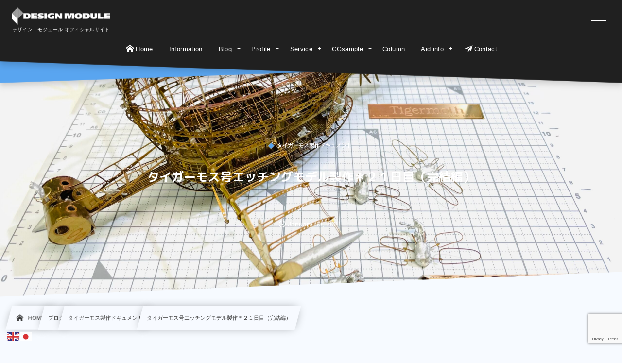

--- FILE ---
content_type: text/html; charset=UTF-8
request_url: https://design-module.co.jp/2021/01/30/post-1680/
body_size: 29152
content:
<!DOCTYPE html><html lang="ja"><head prefix="og: http://ogp.me/ns# fb: http://ogp.me/ns/fb# article: http://ogp.me/ns/article#"><meta charset="utf-8" /><meta name="viewport" content="width=device-width,initial-scale=1,minimum-scale=1,user-scalable=yes" /><meta name="description" content="みなさんこんにちは！ プロダクトデザイン事務所デザイン・モジュールのスタッフSです。 タイガーモス号エッチングモデル製作、２１日目です☺ そして、今回が完結編です！！ （タイガーモス号とは、スタジオジブリ作品「天空の城ラピュタ」に登場する空中海賊ドーラ一家が所有している飛行船のことです。主人公パズーやヒロインのシータを乗せて空に浮かぶ島&quot;ラピュタ&quot;に向かった飛行船です。） 前回で主翼が完成し、これでほとんどの工程が終わりました！ いよいよ最終仕上げに入ります！！ 前回の記事はこちらからお読みいただけます☺　⇒「タイガーモス号エッチングモデル製作＊２０日目」 最終仕上げは以下の工程で進めていきま..." /><meta name="keywords" content="ジブリ,スタジオジブリ,ジブリパーク,天空の城ラピュタ,ラピュタ,パズー,シータ,ドーラ,タイガーモス,タイガーモス号,ムスカ,エッチング,エッチングモデル,プラモデル,飛行船,Laputa,CastleintheSky,TigerMoth,技術解説CG動画,技術PRCG動画,工業CG動画,3DCG,CGアニメーション,機械CG,メカ説明,工業系CG,PR動画,PR,技術解説,CG動画,CG,製品PR,製品,商品,新商品,新製品,商品PR,営業,ロボット,YouTube,ユーチューブ,youtube,商談会,展示会,説明会,営業ツール,特許,プレゼンテーション,プレゼン,CG制作依頼,CG動画制作依頼,CG作成依頼,CG動画作成依頼,作成依頼,制作依頼,プロダクトデザイン,インダストリアルデザイン,工業デザイン,筺体デザイン,外装デザイン,開発,製品,デザイン,新製品,製品開発,商品開発,製品化,ものづくり,モノづくり,ロボット,工業製品,技術,電子機器,モデリング,製品デザイン,制作,デザイン制作依頼,製作依頼,イラスト制作,イラスト制作依頼,イラスト依頼,マンガ制作,漫画制作,マンガ依頼,漫画依頼" /><meta property="og:title" content="タイガーモス号エッチングモデル製作＊２１日目（完結編）" /><meta property="og:type" content="article" /><meta property="og:url" content="https://design-module.co.jp/2021/01/30/post-1680/" /><meta property="og:image" content="https://design-module.co.jp/wp-content/uploads/2021/01/IMG-0505-scaled.jpg" /><meta property="og:image:width" content="2560" /><meta property="og:image:height" content="1716" /><meta property="og:description" content="みなさんこんにちは！ プロダクトデザイン事務所デザイン・モジュールのスタッフSです。 タイガーモス号エッチングモデル製作、２１日目です☺ そして、今回が完結編です！！ （タイガーモス号とは、スタジオジブリ作品「天空の城ラピュタ」に登場する空中海賊ドーラ一家が所有している飛行船のことです。主人公パズーやヒロインのシータを乗せて空に浮かぶ島&quot;ラピュタ&quot;に向かった飛行船です。） 前回で主翼が完成し、これでほとんどの工程が終わりました！ いよいよ最終仕上げに入ります！！ 前回の記事はこちらからお読みいただけます☺　⇒「タイガーモス号エッチングモデル製作＊２０日目」 最終仕上げは以下の工程で進めていきま..." /><meta property="og:site_name" content="プロダクトデザイン＆工業系CG動画＆WEB＆DTP　＜デザイン・モジュール オフィシャルサイト＞" /><link rel="canonical" href="https://design-module.co.jp/2021/01/30/post-1680/" /><title>タイガーモス号エッチングモデル製作＊２１日目（完結編）  |  リーズナブルな工業系CG動画制作といったら弊社です！それにプロダクトデザイン＆＆WEBデザイン＆DTP＆イラスト制作と、商品開発の川上から川下までサポートし、御社の繁栄に貢献します。　デザイン・モジュール オフィシャルサイト DESIGN MODULE official web site</title>
<meta name='robots' content='max-image-preview:large' />
	<style>img:is([sizes="auto" i], [sizes^="auto," i]) { contain-intrinsic-size: 3000px 1500px }</style>
	<link rel="dns-prefetch" href="//connect.facebook.net" /><link rel="dns-prefetch" href="//secure.gravatar.com" /><link rel="dns-prefetch" href="//api.pinterest.com" /><link rel="dns-prefetch" href="//jsoon.digitiminimi.com" /><link rel="dns-prefetch" href="//b.hatena.ne.jp" /><link rel="dns-prefetch" href="//platform.twitter.com" /><meta http-equiv="Last-Modified" content="Thu, 07 Jul. 2022 13:38:03 +0900" /><link rel='dns-prefetch' href='//cdnjs.cloudflare.com' />
<link rel='dns-prefetch' href='//ajax.googleapis.com' />
<link rel='dns-prefetch' href='//www.googletagmanager.com' />
<link rel='dns-prefetch' href='//unpkg.com' />
<link rel="alternate" type="application/rss+xml" title="デザイン・モジュール オフィシャルサイト　DESIGN MODULE official &raquo; フィード" href="https://design-module.co.jp/feed/" />
<link rel="alternate" type="application/rss+xml" title="デザイン・モジュール オフィシャルサイト　DESIGN MODULE official &raquo; コメントフィード" href="https://design-module.co.jp/comments/feed/" />
<link rel="preload" as="style" onload="this.onload=null;this.rel='stylesheet'" id='wp-block-library-css' href='https://design-module.co.jp/wp-includes/css/dist/block-library/style.min.css?ver=6.8.3' type='text/css' media='all' />
<style id='classic-theme-styles-inline-css' type='text/css'>
/*! This file is auto-generated */
.wp-block-button__link{color:#fff;background-color:#32373c;border-radius:9999px;box-shadow:none;text-decoration:none;padding:calc(.667em + 2px) calc(1.333em + 2px);font-size:1.125em}.wp-block-file__button{background:#32373c;color:#fff;text-decoration:none}
</style>
<link rel="preload" as="style" onload="this.onload=null;this.rel='stylesheet'" id='dp-ex-blocks-accordion-style-css' href='https://design-module.co.jp/wp-content/plugins/dp-ex-blocks/css/dp-ex-blocks/definition-list/style.css?ver=3.0.5.2' type='text/css' media='all' />
<style id='dp-ex-blocks-accordion-style-2-inline-css' type='text/css'>
body .deb-accordion-list.in-max-width{max-width:860px;margin-left:auto;margin-right:auto}body .deb-accordion-list dl.deb-accordion-dl.is-arrow-left dt.deb-accordion-dt{-webkit-box-orient:horizontal;-webkit-box-direction:reverse;-ms-flex-flow:row-reverse nowrap;flex-flow:row-reverse nowrap}body dt.deb-accordion-dt{display:-webkit-box;display:-ms-flexbox;display:flex;-webkit-box-pack:justify;-ms-flex-pack:justify;justify-content:space-between;cursor:pointer;padding:18px;-webkit-box-align:center;-ms-flex-align:center;align-items:center;-webkit-transition:all .3s ease;transition:all .3s ease}body dt.deb-accordion-dt:not(.is--open){margin-bottom:var(--deb-accordion--dt-margin-bottom--close, -1px)}body dt.deb-accordion-dt:hover{opacity:.8}body dt.deb-accordion-dt.is--open+dd.deb-accordion-dd{padding:18px;max-height:9999999999999px}body dt.deb-accordion-dt.is--open .accordion-title-icon{-webkit-transform:rotate(180deg);-ms-transform:rotate(180deg);transform:rotate(180deg)}body dd.deb-accordion-dd{padding:0 18px;margin:0;overflow:hidden;max-height:0;-webkit-transition:all .4s ease;transition:all .4s ease}body .deb-accordion-title{display:inline-block;width:calc(100% - 38px)}body .accordion-title-icon{display:inline-block;width:30px;font-size:12.5px;text-align:center;-webkit-transition:all .4s ease;transition:all .4s ease}body .accordion-title-icon::before{vertical-align:middle;margin:auto}@media only screen and (max-width: 667px){body dt.deb-accordion-dt{padding:10px}body dt.deb-accordion-dt.is--open+dd.deb-accordion-dd{padding:10px}body dd.deb-accordion-dd{padding:0 10px}}

</style>
<link rel="preload" as="style" onload="this.onload=null;this.rel='stylesheet'" id='dp-ex-blocks-advanced-heading-style-css' href='https://design-module.co.jp/wp-content/plugins/dp-ex-blocks/css/dp-ex-blocks/advanced-heading/style.css?ver=3.0.5.2' type='text/css' media='all' />
<link rel="preload" as="style" onload="this.onload=null;this.rel='stylesheet'" id='dp-ex-blocks-blog-card-style-css' href='https://design-module.co.jp/wp-content/plugins/dp-ex-blocks/css/dp-ex-blocks/blog-card/style.css?ver=3.0.5.2' type='text/css' media='all' />
<link rel="preload" as="style" onload="this.onload=null;this.rel='stylesheet'" id='dp-ex-blocks-button-style-css' href='https://design-module.co.jp/wp-content/plugins/dp-ex-blocks/css/dp-ex-blocks/button/style.css?ver=3.0.5.2' type='text/css' media='all' />
<style id='dp-ex-blocks-caption-box-style-inline-css' type='text/css'>
.deb-colored-box__outer.in-max-width{max-width:860px;margin-left:auto;margin-right:auto}.deb-colored-box__outer.is-style-stripe .deb-colored-box{background-image:repeating-linear-gradient(135deg, transparent, transparent 5px, rgba(255,255,255,0.22) 5px, rgba(255,255,255,0.22) 10px)}.deb-colored-box__outer.is-style-box-shadow .deb-colored-box{-webkit-box-shadow:var(--box-shadow-x, 0) var(--box-shadow-y, 6px) var(--box-shadow-blur, 28px) var(--box-shadow-spread, -14px) var(--box-shadow-color, #222);box-shadow:var(--box-shadow-x, 0) var(--box-shadow-y, 6px) var(--box-shadow-blur, 28px) var(--box-shadow-spread, -14px) var(--box-shadow-color, #222)}.deb-colored-box__outer.is-style-bd-dashed .deb-colored-box{border-style:dashed}.deb-colored-box__outer.is-style-bd-dotted .deb-colored-box{border-style:dotted}.deb-colored-box__outer.is-style-bd-double .deb-colored-box{border-style:double}.deb-colored-box__outer.deb-show-block-background>div.deb-colored-box{background-color:transparent;border:none}.deb-colored-box__outer p:last-of-type,.deb-colored-box__outer ul:last-of-type,.deb-colored-box__outer ol:last-of-type,.deb-colored-box__outer dl:last-of-type{margin-bottom:0;padding-bottom:0}div.deb-colored-box{position:relative;margin-bottom:50px;padding:12px 16px;line-height:1.8;border-radius:var(--deb-colored-box--border-radius, 3px);border-width:var(--deb-colored-box--border-width, 1px)}div.deb-colored-box.is-own-background-color{background-color:var(--deb-colored-box--background-color)}div.deb-colored-box.is-own-background-gradient{background-image:var(--deb-colored-box--background-gradient, none)}div.deb-colored-box.is-own-border-color{border-color:var(--deb-colored-box--border-color, transparent)}div.deb-colored-box.is-own-text-color{color:var(--deb-colored-box--text-color, inherit)}div.deb-colored-box.box-transparent{background-color:transparent}

</style>
<link rel="preload" as="style" onload="this.onload=null;this.rel='stylesheet'" id='dp-ex-blocks-caption-box-style-2-css' href='https://design-module.co.jp/wp-content/plugins/dp-ex-blocks/css/dp-ex-blocks/caption-box/style.css?ver=3.0.5.2' type='text/css' media='all' />
<style id='dp-ex-blocks-chart-style-inline-css' type='text/css'>
.deb-chart{position:relative;max-width:100%;width:var(--chart-width, 980px);margin:var(--margin-block-top, 0) auto var(--margin-block-bottom, 50px) auto}

</style>
<link rel="preload" as="style" onload="this.onload=null;this.rel='stylesheet'" id='dp-ex-blocks-clipped-text-style-css' href='https://design-module.co.jp/wp-content/plugins/dp-ex-blocks/css/dp-ex-blocks/clipped-text/style.css?ver=3.0.5.2' type='text/css' media='all' />
<style id='dp-ex-blocks-colored-box-style-inline-css' type='text/css'>
.deb-colored-box__outer.in-max-width{max-width:860px;margin-left:auto;margin-right:auto}.deb-colored-box__outer.is-style-stripe .deb-colored-box{background-image:repeating-linear-gradient(135deg, transparent, transparent 5px, rgba(255,255,255,0.22) 5px, rgba(255,255,255,0.22) 10px)}.deb-colored-box__outer.is-style-box-shadow .deb-colored-box{-webkit-box-shadow:var(--box-shadow-x, 0) var(--box-shadow-y, 6px) var(--box-shadow-blur, 28px) var(--box-shadow-spread, -14px) var(--box-shadow-color, #222);box-shadow:var(--box-shadow-x, 0) var(--box-shadow-y, 6px) var(--box-shadow-blur, 28px) var(--box-shadow-spread, -14px) var(--box-shadow-color, #222)}.deb-colored-box__outer.is-style-bd-dashed .deb-colored-box{border-style:dashed}.deb-colored-box__outer.is-style-bd-dotted .deb-colored-box{border-style:dotted}.deb-colored-box__outer.is-style-bd-double .deb-colored-box{border-style:double}.deb-colored-box__outer.deb-show-block-background>div.deb-colored-box{background-color:transparent;border:none}.deb-colored-box__outer p:last-of-type,.deb-colored-box__outer ul:last-of-type,.deb-colored-box__outer ol:last-of-type,.deb-colored-box__outer dl:last-of-type{margin-bottom:0;padding-bottom:0}div.deb-colored-box{position:relative;margin-bottom:50px;padding:12px 16px;line-height:1.8;border-radius:var(--deb-colored-box--border-radius, 3px);border-width:var(--deb-colored-box--border-width, 1px)}div.deb-colored-box.is-own-background-color{background-color:var(--deb-colored-box--background-color)}div.deb-colored-box.is-own-background-gradient{background-image:var(--deb-colored-box--background-gradient, none)}div.deb-colored-box.is-own-border-color{border-color:var(--deb-colored-box--border-color, transparent)}div.deb-colored-box.is-own-text-color{color:var(--deb-colored-box--text-color, inherit)}div.deb-colored-box.box-transparent{background-color:transparent}

</style>
<style id='dp-ex-blocks-column-style-inline-css' type='text/css'>
.deb-column{-webkit-box-flex:var(--deb-column--flex);-ms-flex:var(--deb-column--flex);flex:var(--deb-column--flex);max-width:var(--deb-column--max-width);padding:var(--deb-column--padding)}.deb-column.is-not-column-fit-content .deb-column__content>*{width:auto}.deb-column__content{display:-webkit-box;display:-ms-flexbox;display:flex;-webkit-box-orient:vertical;-webkit-box-direction:normal;-ms-flex-direction:var(--deb-column--flex-direction, column);flex-direction:var(--deb-column--flex-direction, column);-webkit-box-pack:var(--deb-column--justify-content, flex-start);-ms-flex-pack:var(--deb-column--justify-content, flex-start);justify-content:var(--deb-column--justify-content, flex-start);-webkit-box-align:var(--deb-column--align-items, center);-ms-flex-align:var(--deb-column--align-items, center);align-items:var(--deb-column--align-items, center);gap:var(--deb-column--gap, 0px);-ms-flex-wrap:var(--deb-column--flex-wrap, wrap);flex-wrap:var(--deb-column--flex-wrap, wrap);height:100%}.deb-column__content>*{width:100%}

</style>
<link rel="preload" as="style" onload="this.onload=null;this.rel='stylesheet'" id='dp-ex-blocks-columns-style-css' href='https://design-module.co.jp/wp-content/plugins/dp-ex-blocks/css/dp-ex-blocks/columns/style.css?ver=3.0.5.2' type='text/css' media='all' />
<link rel="preload" as="style" onload="this.onload=null;this.rel='stylesheet'" id='dp-ex-blocks-countdown-style-css' href='https://design-module.co.jp/wp-content/plugins/dp-ex-blocks/css/dp-ex-blocks/advanced-heading/style.css?ver=3.0.5.2' type='text/css' media='all' />
<link rel="preload" as="style" onload="this.onload=null;this.rel='stylesheet'" id='dp-ex-blocks-countdown-style-2-css' href='https://design-module.co.jp/wp-content/plugins/dp-ex-blocks/css/dp-ex-blocks/countdown/style.css?ver=3.0.5.2' type='text/css' media='all' />
<link rel="preload" as="style" onload="this.onload=null;this.rel='stylesheet'" id='dp-ex-blocks-data-table-style-css' href='https://design-module.co.jp/wp-content/plugins/dp-ex-blocks/css/dp-ex-blocks/data-table/style.css?ver=3.0.5.2' type='text/css' media='all' />
<link rel="preload" as="style" onload="this.onload=null;this.rel='stylesheet'" id='dp-ex-blocks-definition-list-style-css' href='https://design-module.co.jp/wp-content/plugins/dp-ex-blocks/css/dp-ex-blocks/definition-list/style.css?ver=3.0.5.2' type='text/css' media='all' />
<style id='dp-ex-blocks-icon-style-inline-css' type='text/css'>
.deb-icon{display:-webkit-box;display:-ms-flexbox;display:flex;line-height:1;gap:var(--deb-icon--gap, 12px)}.deb-icon.deb-show-edge-shape{-webkit-mask-image:none;mask-image:none}.deb-icon.deb-show-edge-shape .deb-icon__span{-webkit-mask-image:var(--deb-mask-image);mask-image:var(--deb-mask-image)}.deb-icon.is-icon-stroke.is-gradient-icon-stroke .deb-icon__span::before{color:var(--deb-icon--color, #fff);background-image:var(--deb-icon--stroke-gradient);-webkit-background-clip:text;background-clip:text;-webkit-text-fill-color:var(--deb-icon--color #fff);-webkit-text-stroke:var(--deb-icon--stroke-width, 4px) transparent}.deb-icon.is-icon-stroke.is-offset-icon-stroke .deb-icon__span::before{color:transparent;paint-order:initial}.deb-icon.is-icon-stroke .deb-icon__span::before{-webkit-text-stroke:var(--deb-icon--stroke-width, 2px) var(--deb-icon--stroke-color, #000);paint-order:stroke fill;padding:var(--deb-icon--stroke-width, initial)}.deb-icon__span{display:-webkit-box;display:-ms-flexbox;display:flex;width:-webkit-fit-content;width:-moz-fit-content;width:fit-content;color:var(--deb-icon--color, inherit);background-color:var(--deb-icon--background-color, inherit);background-image:var(--deb-icon--background-gradient, inherit);font-size:var(--deb-icon--size, 32px);padding:var(--deb-icon--padding, 0)}.deb-icon__span::before{margin:auto !important;-webkit-transform:var(--deb-icon--transform, none);-ms-transform:var(--deb-icon--transform, none);transform:var(--deb-icon--transform, none);-webkit-filter:var(--deb-icon--drop-shadow, none);filter:var(--deb-icon--drop-shadow, none);text-shadow:var(--deb-icon--text-shadow, none)}.deb-icon__span.style--color-gradient::before{-webkit-text-fill-color:transparent;-webkit-background-clip:text;background-clip:text;background-image:var(--deb-icon--gradient)}.deb-icon__link{color:transparent !important;text-decoration:none !important}.deb-icon__link:hover{text-decoration:none !important}

</style>
<link rel="preload" as="style" onload="this.onload=null;this.rel='stylesheet'" id='deb-image-compare-css' href='https://unpkg.com/image-compare-viewer/dist/image-compare-viewer.min.css?ver=3.0.5.3' type='text/css' media='all' />
<style id='dp-ex-blocks-image-compare-style-2-inline-css' type='text/css'>
.deb-image-compare{position:relative;min-height:260px;background-color:rgba(170,170,170,0.48);margin:var(--margin-block-top, 0) 0 var(--margin-block-bottom, 0) 0}.deb-image-compare.in-max-width{max-width:860px;margin-left:auto;margin-right:auto}.deb-image-compare::before{content:'Loading...';position:absolute;top:50%;left:50%;-webkit-transform:translate(-50%, -50%);-ms-transform:translate(-50%, -50%);transform:translate(-50%, -50%);display:inline-block;color:#fff;font-size:20px;pointer-events:none;-webkit-transition:opacity .8s;transition:opacity .8s;z-index:0}.deb-image-compare .compare-image,.deb-image-compare .icv__wrapper,.deb-image-compare .icv__control{z-index:5}.deb-image-compare .compare-image:not(.icv__img){opacity:0;height:0;visibility:hidden}.deb-image-compare .icv__img-a{position:relative}.deb-image-compare.icv__icv--horizontal img.icv__img-b{height:100%;max-width:none}.deb-image-compare .icv__label{font-size:10.5px;padding:8px 10px;color:var(--label-color, #fff);background-color:var(--label-bg-color, rgba(0,0,0,0.33))}.deb-image-compare.is-label-bold .icv__label{font-weight:600}

</style>
<style id='dp-ex-blocks-label-style-inline-css' type='text/css'>
.wp-block-dp-ex-blocks-label.in-max-width{max-width:860px;margin-left:auto;margin-right:auto}.wp-block-dp-ex-blocks-label.is-style-stripe .label{background-image:repeating-linear-gradient(135deg, transparent, transparent 3px, rgba(255,255,255,0.18) 3px, rgba(255,255,255,0.18) 6px)}.wp-block-dp-ex-blocks-label i.label-icon::before,.wp-block-dp-ex-blocks-label .label-text{display:inline-block;vertical-align:middle;margin:auto 0}.wp-block-dp-ex-blocks-label i.label-icon{margin:auto 10px auto 0}.wp-block-dp-ex-blocks-label i.label-icon.pos-r{margin:auto 0 auto 10px}.deb-label .label.is-box-shadow{-webkit-box-shadow:var(--box-shadow-x, 0) var(--box-shadow-y, 8px) var(--box-shadow-blur, 14px) var(--box-shadow-spread, -10px) var(--box-shadow-color, rgba(0,0,0,0.62));box-shadow:var(--box-shadow-x, 0) var(--box-shadow-y, 8px) var(--box-shadow-blur, 14px) var(--box-shadow-spread, -10px) var(--box-shadow-color, rgba(0,0,0,0.62))}.deb-label .label.is-own-color{background-color:var(--deb-label--background-color, inherit);background-image:var(--deb-label--background-gradient, inherit)}.deb-label .label.is-own-color::after{border-color:transparent transparent transparent var(--fold-color, rgba(170,170,170,0.48))}.deb-label:not(.is-style-stripe) .label.is-single-color{background-image:none}

</style>
<link rel="preload" as="style" onload="this.onload=null;this.rel='stylesheet'" id='dp-ex-blocks-list-style-css' href='https://design-module.co.jp/wp-content/plugins/dp-ex-blocks/css/core/list/style.css?ver=3.0.5.2' type='text/css' media='all' />
<link rel="preload" as="style" onload="this.onload=null;this.rel='stylesheet'" id='dp-ex-blocks-list-style-2-css' href='https://design-module.co.jp/wp-content/plugins/dp-ex-blocks/css/dp-ex-blocks/list/style.css?ver=3.0.5.2' type='text/css' media='all' />
<link rel="preload" as="style" onload="this.onload=null;this.rel='stylesheet'" id='dp-ex-blocks-logo-slider-style-css' href='https://design-module.co.jp/wp-content/plugins/dp-ex-blocks/css/dp-ex-blocks/logo-slider/style.css?ver=3.0.5.2' type='text/css' media='all' />
<link rel="preload" as="style" onload="this.onload=null;this.rel='stylesheet'" id='dp-ex-blocks-map-style-css' href='https://design-module.co.jp/wp-content/plugins/dp-ex-blocks/css/dp-ex-blocks/map/style.css?ver=3.0.5.2' type='text/css' media='all' />
<link rel="preload" as="style" onload="this.onload=null;this.rel='stylesheet'" id='dp-ex-blocks-media-style-css' href='https://design-module.co.jp/wp-content/plugins/dp-ex-blocks/css/dp-ex-blocks/media/style.css?ver=3.0.5.2' type='text/css' media='all' />
<link rel="preload" as="style" onload="this.onload=null;this.rel='stylesheet'" id='dp-ex-blocks-media-cover-style-css' href='https://design-module.co.jp/wp-content/plugins/dp-ex-blocks/css/dp-ex-blocks/button/style.css?ver=3.0.5.2' type='text/css' media='all' />
<link rel="preload" as="style" onload="this.onload=null;this.rel='stylesheet'" id='dp-ex-blocks-media-cover-style-2-css' href='https://design-module.co.jp/wp-content/plugins/dp-ex-blocks/css/dp-ex-blocks/media-cover/style.css?ver=3.0.5.2' type='text/css' media='all' />
<link rel="preload" as="style" onload="this.onload=null;this.rel='stylesheet'" id='dp-ex-blocks-menu-table-style-css' href='https://design-module.co.jp/wp-content/plugins/dp-ex-blocks/css/core/list/style.css?ver=3.0.5.2' type='text/css' media='all' />
<link rel="preload" as="style" onload="this.onload=null;this.rel='stylesheet'" id='dp-ex-blocks-menu-table-style-2-css' href='https://design-module.co.jp/wp-content/plugins/dp-ex-blocks/css/dp-ex-blocks/list/style.css?ver=3.0.5.2' type='text/css' media='all' />
<link rel="preload" as="style" onload="this.onload=null;this.rel='stylesheet'" id='dp-ex-blocks-menu-table-style-3-css' href='https://design-module.co.jp/wp-content/plugins/dp-ex-blocks/css/dp-ex-blocks/menu-table/style.css?ver=3.0.5.2' type='text/css' media='all' />
<style id='dp-ex-blocks-number-counter-style-inline-css' type='text/css'>
.deb-column{-webkit-box-flex:var(--deb-column--flex);-ms-flex:var(--deb-column--flex);flex:var(--deb-column--flex);max-width:var(--deb-column--max-width);padding:var(--deb-column--padding)}.deb-column.is-not-column-fit-content .deb-column__content>*{width:auto}.deb-column__content{display:-webkit-box;display:-ms-flexbox;display:flex;-webkit-box-orient:vertical;-webkit-box-direction:normal;-ms-flex-direction:var(--deb-column--flex-direction, column);flex-direction:var(--deb-column--flex-direction, column);-webkit-box-pack:var(--deb-column--justify-content, flex-start);-ms-flex-pack:var(--deb-column--justify-content, flex-start);justify-content:var(--deb-column--justify-content, flex-start);-webkit-box-align:var(--deb-column--align-items, center);-ms-flex-align:var(--deb-column--align-items, center);align-items:var(--deb-column--align-items, center);gap:var(--deb-column--gap, 0px);-ms-flex-wrap:var(--deb-column--flex-wrap, wrap);flex-wrap:var(--deb-column--flex-wrap, wrap);height:100%}.deb-column__content>*{width:100%}

</style>
<link rel="preload" as="style" onload="this.onload=null;this.rel='stylesheet'" id='dp-ex-blocks-number-counter-style-2-css' href='https://design-module.co.jp/wp-content/plugins/dp-ex-blocks/css/dp-ex-blocks/columns/style.css?ver=3.0.5.2' type='text/css' media='all' />
<style id='dp-ex-blocks-number-counter-style-3-inline-css' type='text/css'>
.deb-icon{display:-webkit-box;display:-ms-flexbox;display:flex;line-height:1;gap:var(--deb-icon--gap, 12px)}.deb-icon.deb-show-edge-shape{-webkit-mask-image:none;mask-image:none}.deb-icon.deb-show-edge-shape .deb-icon__span{-webkit-mask-image:var(--deb-mask-image);mask-image:var(--deb-mask-image)}.deb-icon.is-icon-stroke.is-gradient-icon-stroke .deb-icon__span::before{color:var(--deb-icon--color, #fff);background-image:var(--deb-icon--stroke-gradient);-webkit-background-clip:text;background-clip:text;-webkit-text-fill-color:var(--deb-icon--color #fff);-webkit-text-stroke:var(--deb-icon--stroke-width, 4px) transparent}.deb-icon.is-icon-stroke.is-offset-icon-stroke .deb-icon__span::before{color:transparent;paint-order:initial}.deb-icon.is-icon-stroke .deb-icon__span::before{-webkit-text-stroke:var(--deb-icon--stroke-width, 2px) var(--deb-icon--stroke-color, #000);paint-order:stroke fill;padding:var(--deb-icon--stroke-width, initial)}.deb-icon__span{display:-webkit-box;display:-ms-flexbox;display:flex;width:-webkit-fit-content;width:-moz-fit-content;width:fit-content;color:var(--deb-icon--color, inherit);background-color:var(--deb-icon--background-color, inherit);background-image:var(--deb-icon--background-gradient, inherit);font-size:var(--deb-icon--size, 32px);padding:var(--deb-icon--padding, 0)}.deb-icon__span::before{margin:auto !important;-webkit-transform:var(--deb-icon--transform, none);-ms-transform:var(--deb-icon--transform, none);transform:var(--deb-icon--transform, none);-webkit-filter:var(--deb-icon--drop-shadow, none);filter:var(--deb-icon--drop-shadow, none);text-shadow:var(--deb-icon--text-shadow, none)}.deb-icon__span.style--color-gradient::before{-webkit-text-fill-color:transparent;-webkit-background-clip:text;background-clip:text;background-image:var(--deb-icon--gradient)}.deb-icon__link{color:transparent !important;text-decoration:none !important}.deb-icon__link:hover{text-decoration:none !important}

</style>
<link rel="preload" as="style" onload="this.onload=null;this.rel='stylesheet'" id='dp-ex-blocks-number-counter-style-4-css' href='https://design-module.co.jp/wp-content/plugins/dp-ex-blocks/css/dp-ex-blocks/text/style.css?ver=3.0.5.2' type='text/css' media='all' />
<style id='dp-ex-blocks-number-counter-style-5-inline-css' type='text/css'>
@media only screen and (max-width: 820px){.deb-number-counter .deb-columns>.deb-flex-box>.deb-column{min-width:280px}}

</style>
<style id='dp-ex-blocks-overlap-images-style-inline-css' type='text/css'>
.deb-overlap-images{display:-webkit-box;display:-ms-flexbox;display:flex;-webkit-box-orient:vertical;-webkit-box-direction:normal;-ms-flex-direction:column;flex-direction:column}.deb-overlap-images.in-max-width{max-width:860px;margin-left:auto;margin-right:auto}.deb-overlap-images.is-box-shadow .__image{-webkit-box-shadow:var(--img-box-shadow, 0 6px 24px -14px rgba(0,0,0,0.6));box-shadow:var(--img-box-shadow, 0 6px 24px -14px rgba(0,0,0,0.6))}.deb-overlap-images.is-hover-moving .__image:hover{-webkit-transform:translateY(-10px);-ms-transform:translateY(-10px);transform:translateY(-10px)}.deb-overlap-images.is-hover-moving.is-box-shadow .__image:hover{-webkit-box-shadow:var(--img-box-shadow-hover, 0 6px 36px -16px rgba(0,0,0,0.5));box-shadow:var(--img-box-shadow-hover, 0 6px 36px -16px rgba(0,0,0,0.5))}.deb-overlap-images .__figure-link:hover img{-webkit-filter:none;filter:none}.deb-overlap-images .__figure{margin:var(--figure-margin, auto);width:var(--figure-width, 50%);z-index:0;--scroll-easing:cubic-bezier(0, 0, 0.2, 1)}.deb-overlap-images .__image{margin:auto;-webkit-transition:all 0.4s cubic-bezier(0, 0, 0.2, 1);transition:all 0.4s cubic-bezier(0, 0, 0.2, 1)}.deb-overlap-images__inner{display:inherit;-webkit-box-orient:inherit;-webkit-box-direction:inherit;-ms-flex-direction:inherit;flex-direction:inherit;margin-left:auto;margin-right:auto;max-width:var(--wp--style--global--wide-size, 1180px)}

</style>
<link rel="preload" as="style" onload="this.onload=null;this.rel='stylesheet'" id='dp-ex-blocks-pie-chart-style-css' href='https://design-module.co.jp/wp-content/plugins/dp-ex-blocks/css/dp-ex-blocks/pie-chart/style.css?ver=3.0.5.2' type='text/css' media='all' />
<link rel="preload" as="style" onload="this.onload=null;this.rel='stylesheet'" id='dp-ex-blocks-posts-style-css' href='https://design-module.co.jp/wp-content/plugins/dp-ex-blocks/css/dp-ex-blocks/posts/style.css?ver=3.0.5.2' type='text/css' media='all' />
<link rel="preload" as="style" onload="this.onload=null;this.rel='stylesheet'" id='dp-ex-blocks-process-steps-style-css' href='https://design-module.co.jp/wp-content/plugins/dp-ex-blocks/css/dp-ex-blocks/process-steps/style.css?ver=3.0.5.2' type='text/css' media='all' />
<link rel="preload" as="style" onload="this.onload=null;this.rel='stylesheet'" id='dp-ex-blocks-progress-bar-style-css' href='https://design-module.co.jp/wp-content/plugins/dp-ex-blocks/css/dp-ex-blocks/progress-bar/style.css?ver=3.0.5.2' type='text/css' media='all' />
<style id='dp-ex-blocks-progress-circle-style-inline-css' type='text/css'>
.deb-column{-webkit-box-flex:var(--deb-column--flex);-ms-flex:var(--deb-column--flex);flex:var(--deb-column--flex);max-width:var(--deb-column--max-width);padding:var(--deb-column--padding)}.deb-column.is-not-column-fit-content .deb-column__content>*{width:auto}.deb-column__content{display:-webkit-box;display:-ms-flexbox;display:flex;-webkit-box-orient:vertical;-webkit-box-direction:normal;-ms-flex-direction:var(--deb-column--flex-direction, column);flex-direction:var(--deb-column--flex-direction, column);-webkit-box-pack:var(--deb-column--justify-content, flex-start);-ms-flex-pack:var(--deb-column--justify-content, flex-start);justify-content:var(--deb-column--justify-content, flex-start);-webkit-box-align:var(--deb-column--align-items, center);-ms-flex-align:var(--deb-column--align-items, center);align-items:var(--deb-column--align-items, center);gap:var(--deb-column--gap, 0px);-ms-flex-wrap:var(--deb-column--flex-wrap, wrap);flex-wrap:var(--deb-column--flex-wrap, wrap);height:100%}.deb-column__content>*{width:100%}

</style>
<link rel="preload" as="style" onload="this.onload=null;this.rel='stylesheet'" id='dp-ex-blocks-progress-circle-style-2-css' href='https://design-module.co.jp/wp-content/plugins/dp-ex-blocks/css/dp-ex-blocks/columns/style.css?ver=3.0.5.2' type='text/css' media='all' />
<link rel="preload" as="style" onload="this.onload=null;this.rel='stylesheet'" id='dp-ex-blocks-progress-circle-style-3-css' href='https://design-module.co.jp/wp-content/plugins/dp-ex-blocks/css/dp-ex-blocks/pie-chart/style.css?ver=3.0.5.2' type='text/css' media='all' />
<link rel="preload" as="style" onload="this.onload=null;this.rel='stylesheet'" id='dp-ex-blocks-progress-circle-style-4-css' href='https://design-module.co.jp/wp-content/plugins/dp-ex-blocks/css/dp-ex-blocks/text/style.css?ver=3.0.5.2' type='text/css' media='all' />
<style id='dp-ex-blocks-progress-circle-style-5-inline-css' type='text/css'>
.deb-progress-circle__column{display:-webkit-box;display:-ms-flexbox;display:flex;-webkit-box-pack:center;-ms-flex-pack:center;justify-content:center}@media only screen and (max-width: 820px){.deb-progress-circle .deb-columns>.deb-flex-box>.deb-column{min-width:280px}}

</style>
<style id='dp-ex-blocks-shape-separator-style-inline-css' type='text/css'>
.deb-shape-separator{position:relative;display:-webkit-box;display:-ms-flexbox;display:flex;-webkit-box-orient:vertical;-webkit-box-direction:normal;-ms-flex-direction:column;flex-direction:column;background-color:var(--bg-color);background-image:var(--bg-gradient)}.deb-shape-separator .__separator-item{position:relative}.deb-shape-separator .__separator-item.is-svg svg{fill:var(--shape-color);position:absolute;bottom:0;left:0;width:100%;height:100%;-webkit-filter:var(--shape-shadow, none);filter:var(--shape-shadow, none)}.deb-shape-separator .__separator-item.is-svg svg.has-layers path:first-of-type{opacity:.15}.deb-shape-separator .__separator-item.is-svg svg.has-layers path:nth-child(2){opacity:.3}.deb-shape-separator .__separator-item.is-fill-area{background-color:var(--shape-color);margin-top:-0.6px}.deb-shape-separator.is-horizontally-flip svg{-webkit-transform:rotateY(180deg);transform:rotateY(180deg)}.deb-shape-separator.is-vertically-flip{-webkit-box-orient:vertical;-webkit-box-direction:reverse;-ms-flex-direction:column-reverse;flex-direction:column-reverse}.deb-shape-separator.is-vertically-flip svg{-webkit-transform:rotateX(180deg);transform:rotateX(180deg)}.deb-shape-separator.is-vertically-flip.is-horizontally-flip svg{-webkit-transform:rotate(180deg);-ms-transform:rotate(180deg);transform:rotate(180deg)}

</style>
<link rel="preload" as="style" onload="this.onload=null;this.rel='stylesheet'" id='dp-ex-blocks-showcase-style-css' href='https://design-module.co.jp/wp-content/plugins/dp-ex-blocks/css/dp-ex-blocks/showcase/style.css?ver=3.0.5.2' type='text/css' media='all' />
<link rel="preload" as="style" onload="this.onload=null;this.rel='stylesheet'" id='dp-ex-blocks-speech-balloon-style-css' href='https://design-module.co.jp/wp-content/plugins/dp-ex-blocks/css/dp-ex-blocks/speech-balloon/style.css?ver=3.0.5.2' type='text/css' media='all' />
<link rel="preload" as="style" onload="this.onload=null;this.rel='stylesheet'" id='dp-ex-blocks-testimonial-style-css' href='https://design-module.co.jp/wp-content/plugins/dp-ex-blocks/css/dp-ex-blocks/showcase/style.css?ver=3.0.5.2' type='text/css' media='all' />
<link rel="preload" as="style" onload="this.onload=null;this.rel='stylesheet'" id='dp-ex-blocks-testimonial-style-2-css' href='https://design-module.co.jp/wp-content/plugins/dp-ex-blocks/css/dp-ex-blocks/testimonial/style.css?ver=3.0.5.2' type='text/css' media='all' />
<link rel="preload" as="style" onload="this.onload=null;this.rel='stylesheet'" id='dp-ex-blocks-text-style-css' href='https://design-module.co.jp/wp-content/plugins/dp-ex-blocks/css/dp-ex-blocks/icon/style.css?ver=3.0.5.2' type='text/css' media='all' />
<link rel="preload" as="style" onload="this.onload=null;this.rel='stylesheet'" id='dp-ex-blocks-text-style-2-css' href='https://design-module.co.jp/wp-content/plugins/dp-ex-blocks/css/dp-ex-blocks/text/style.css?ver=3.0.5.2' type='text/css' media='all' />
<link rel="preload" as="style" onload="this.onload=null;this.rel='stylesheet'" id='dp-ex-blocks-text-fade-in-animation-style-css' href='https://design-module.co.jp/wp-content/plugins/dp-ex-blocks/css/dp-ex-blocks/text-reveal-animation/style.css?ver=3.0.5.2' type='text/css' media='all' />
<link rel="preload" as="style" onload="this.onload=null;this.rel='stylesheet'" id='dp-ex-blocks-text-fade-in-animation-style-2-css' href='https://design-module.co.jp/wp-content/plugins/dp-ex-blocks/css/dp-ex-blocks/text-fade-in-animation/style.css?ver=3.0.5.2' type='text/css' media='all' />
<link rel="preload" as="style" onload="this.onload=null;this.rel='stylesheet'" id='dp-ex-blocks-text-outline-style-css' href='https://design-module.co.jp/wp-content/plugins/dp-ex-blocks/css/dp-ex-blocks/text/style.css?ver=3.0.5.2' type='text/css' media='all' />
<link rel="preload" as="style" onload="this.onload=null;this.rel='stylesheet'" id='dp-ex-blocks-text-outline-style-2-css' href='https://design-module.co.jp/wp-content/plugins/dp-ex-blocks/css/dp-ex-blocks/text-outline/style.css?ver=3.0.5.2' type='text/css' media='all' />
<link rel="preload" as="style" onload="this.onload=null;this.rel='stylesheet'" id='dp-ex-blocks-text-reveal-animation-style-css' href='https://design-module.co.jp/wp-content/plugins/dp-ex-blocks/css/dp-ex-blocks/text-reveal-animation/style.css?ver=3.0.5.2' type='text/css' media='all' />
<link rel="preload" as="style" onload="this.onload=null;this.rel='stylesheet'" id='dp-ex-blocks-text-slit-in-animation-style-css' href='https://design-module.co.jp/wp-content/plugins/dp-ex-blocks/css/dp-ex-blocks/text-reveal-animation/style.css?ver=3.0.5.2' type='text/css' media='all' />
<link rel="preload" as="style" onload="this.onload=null;this.rel='stylesheet'" id='dp-ex-blocks-text-slit-in-animation-style-2-css' href='https://design-module.co.jp/wp-content/plugins/dp-ex-blocks/css/dp-ex-blocks/text-slit-in-animation/style.css?ver=3.0.5.2' type='text/css' media='all' />
<link rel="preload" as="style" onload="this.onload=null;this.rel='stylesheet'" id='dp-ex-blocks-text-typing-animation-style-css' href='https://design-module.co.jp/wp-content/plugins/dp-ex-blocks/css/dp-ex-blocks/text-reveal-animation/style.css?ver=3.0.5.2' type='text/css' media='all' />
<style id='dp-ex-blocks-text-typing-animation-style-2-inline-css' type='text/css'>
.deb-text-reveal.__typing_anim .__caret{display:inline-block;vertical-align:middle;opacity:0;color:var(--text-color, inherit);font-size:var(--text-size, inherit)}.deb-text-reveal.__typing_anim.show-caret.is-show .__caret{-webkit-animation:var(--caret-motion, debTxtTypingCaret) var(--caret-intval, 1s) linear infinite;animation:var(--caret-motion, debTxtTypingCaret) var(--caret-intval, 1s) linear infinite}@-webkit-keyframes debTxtTypingCaret{0%{opacity:1}49%{opacity:1}50%{opacity:0}100%{opacity:0}}@keyframes debTxtTypingCaret{0%{opacity:1}49%{opacity:1}50%{opacity:0}100%{opacity:0}}@-webkit-keyframes debTxtTypingCaret2{0%{opacity:1}99%{opacity:0}100%{opacity:1}}@keyframes debTxtTypingCaret2{0%{opacity:1}99%{opacity:0}100%{opacity:1}}

</style>
<link rel="preload" as="style" onload="this.onload=null;this.rel='stylesheet'" id='dp-ex-blocks-timeline-style-css' href='https://design-module.co.jp/wp-content/plugins/dp-ex-blocks/css/dp-ex-blocks/timeline/style.css?ver=3.0.5.2' type='text/css' media='all' />
<link rel="preload" as="style" onload="this.onload=null;this.rel='stylesheet'" id='dp-wp-block-library-css' href='https://design-module.co.jp/wp-content/themes/dp-infinitii/css/wp-blocks.css?ver=1.1.4.1' type='text/css' media='all' />
<link rel='stylesheet' id='digipress-css' href='https://design-module.co.jp/wp-content/themes/dp-infinitii/css/style.css?ver=20250906101144' type='text/css' media='all' />
<link rel="preload" as="style" onload="this.onload=null;this.rel='stylesheet'" id='deb-style-blocks-common-css' href='https://design-module.co.jp/wp-content/plugins/dp-ex-blocks/dist/style-backend.css?ver=3.0.5.3' type='text/css' media='all' />
<style id='global-styles-inline-css' type='text/css'>
:root{--wp--preset--aspect-ratio--square: 1;--wp--preset--aspect-ratio--4-3: 4/3;--wp--preset--aspect-ratio--3-4: 3/4;--wp--preset--aspect-ratio--3-2: 3/2;--wp--preset--aspect-ratio--2-3: 2/3;--wp--preset--aspect-ratio--16-9: 16/9;--wp--preset--aspect-ratio--9-16: 9/16;--wp--preset--color--black: #000000;--wp--preset--color--cyan-bluish-gray: #abb8c3;--wp--preset--color--white: #ffffff;--wp--preset--color--pale-pink: #f78da7;--wp--preset--color--vivid-red: #cf2e2e;--wp--preset--color--luminous-vivid-orange: #ff6900;--wp--preset--color--luminous-vivid-amber: #fcb900;--wp--preset--color--light-green-cyan: #7bdcb5;--wp--preset--color--vivid-green-cyan: #00d084;--wp--preset--color--pale-cyan-blue: #8ed1fc;--wp--preset--color--vivid-cyan-blue: #0693e3;--wp--preset--color--vivid-purple: #9b51e0;--wp--preset--gradient--vivid-cyan-blue-to-vivid-purple: linear-gradient(135deg,rgba(6,147,227,1) 0%,rgb(155,81,224) 100%);--wp--preset--gradient--light-green-cyan-to-vivid-green-cyan: linear-gradient(135deg,rgb(122,220,180) 0%,rgb(0,208,130) 100%);--wp--preset--gradient--luminous-vivid-amber-to-luminous-vivid-orange: linear-gradient(135deg,rgba(252,185,0,1) 0%,rgba(255,105,0,1) 100%);--wp--preset--gradient--luminous-vivid-orange-to-vivid-red: linear-gradient(135deg,rgba(255,105,0,1) 0%,rgb(207,46,46) 100%);--wp--preset--gradient--very-light-gray-to-cyan-bluish-gray: linear-gradient(135deg,rgb(238,238,238) 0%,rgb(169,184,195) 100%);--wp--preset--gradient--cool-to-warm-spectrum: linear-gradient(135deg,rgb(74,234,220) 0%,rgb(151,120,209) 20%,rgb(207,42,186) 40%,rgb(238,44,130) 60%,rgb(251,105,98) 80%,rgb(254,248,76) 100%);--wp--preset--gradient--blush-light-purple: linear-gradient(135deg,rgb(255,206,236) 0%,rgb(152,150,240) 100%);--wp--preset--gradient--blush-bordeaux: linear-gradient(135deg,rgb(254,205,165) 0%,rgb(254,45,45) 50%,rgb(107,0,62) 100%);--wp--preset--gradient--luminous-dusk: linear-gradient(135deg,rgb(255,203,112) 0%,rgb(199,81,192) 50%,rgb(65,88,208) 100%);--wp--preset--gradient--pale-ocean: linear-gradient(135deg,rgb(255,245,203) 0%,rgb(182,227,212) 50%,rgb(51,167,181) 100%);--wp--preset--gradient--electric-grass: linear-gradient(135deg,rgb(202,248,128) 0%,rgb(113,206,126) 100%);--wp--preset--gradient--midnight: linear-gradient(135deg,rgb(2,3,129) 0%,rgb(40,116,252) 100%);--wp--preset--font-size--small: 13px;--wp--preset--font-size--medium: 20px;--wp--preset--font-size--large: 36px;--wp--preset--font-size--x-large: 42px;--wp--preset--spacing--20: 0.44rem;--wp--preset--spacing--30: 0.67rem;--wp--preset--spacing--40: 1rem;--wp--preset--spacing--50: 1.5rem;--wp--preset--spacing--60: 2.25rem;--wp--preset--spacing--70: 3.38rem;--wp--preset--spacing--80: 5.06rem;--wp--preset--shadow--natural: 6px 6px 9px rgba(0, 0, 0, 0.2);--wp--preset--shadow--deep: 12px 12px 50px rgba(0, 0, 0, 0.4);--wp--preset--shadow--sharp: 6px 6px 0px rgba(0, 0, 0, 0.2);--wp--preset--shadow--outlined: 6px 6px 0px -3px rgba(255, 255, 255, 1), 6px 6px rgba(0, 0, 0, 1);--wp--preset--shadow--crisp: 6px 6px 0px rgba(0, 0, 0, 1);}:where(.is-layout-flex){gap: 0.5em;}:where(.is-layout-grid){gap: 0.5em;}body .is-layout-flex{display: flex;}.is-layout-flex{flex-wrap: wrap;align-items: center;}.is-layout-flex > :is(*, div){margin: 0;}body .is-layout-grid{display: grid;}.is-layout-grid > :is(*, div){margin: 0;}:where(.wp-block-columns.is-layout-flex){gap: 2em;}:where(.wp-block-columns.is-layout-grid){gap: 2em;}:where(.wp-block-post-template.is-layout-flex){gap: 1.25em;}:where(.wp-block-post-template.is-layout-grid){gap: 1.25em;}.has-black-color{color: var(--wp--preset--color--black) !important;}.has-cyan-bluish-gray-color{color: var(--wp--preset--color--cyan-bluish-gray) !important;}.has-white-color{color: var(--wp--preset--color--white) !important;}.has-pale-pink-color{color: var(--wp--preset--color--pale-pink) !important;}.has-vivid-red-color{color: var(--wp--preset--color--vivid-red) !important;}.has-luminous-vivid-orange-color{color: var(--wp--preset--color--luminous-vivid-orange) !important;}.has-luminous-vivid-amber-color{color: var(--wp--preset--color--luminous-vivid-amber) !important;}.has-light-green-cyan-color{color: var(--wp--preset--color--light-green-cyan) !important;}.has-vivid-green-cyan-color{color: var(--wp--preset--color--vivid-green-cyan) !important;}.has-pale-cyan-blue-color{color: var(--wp--preset--color--pale-cyan-blue) !important;}.has-vivid-cyan-blue-color{color: var(--wp--preset--color--vivid-cyan-blue) !important;}.has-vivid-purple-color{color: var(--wp--preset--color--vivid-purple) !important;}.has-black-background-color{background-color: var(--wp--preset--color--black) !important;}.has-cyan-bluish-gray-background-color{background-color: var(--wp--preset--color--cyan-bluish-gray) !important;}.has-white-background-color{background-color: var(--wp--preset--color--white) !important;}.has-pale-pink-background-color{background-color: var(--wp--preset--color--pale-pink) !important;}.has-vivid-red-background-color{background-color: var(--wp--preset--color--vivid-red) !important;}.has-luminous-vivid-orange-background-color{background-color: var(--wp--preset--color--luminous-vivid-orange) !important;}.has-luminous-vivid-amber-background-color{background-color: var(--wp--preset--color--luminous-vivid-amber) !important;}.has-light-green-cyan-background-color{background-color: var(--wp--preset--color--light-green-cyan) !important;}.has-vivid-green-cyan-background-color{background-color: var(--wp--preset--color--vivid-green-cyan) !important;}.has-pale-cyan-blue-background-color{background-color: var(--wp--preset--color--pale-cyan-blue) !important;}.has-vivid-cyan-blue-background-color{background-color: var(--wp--preset--color--vivid-cyan-blue) !important;}.has-vivid-purple-background-color{background-color: var(--wp--preset--color--vivid-purple) !important;}.has-black-border-color{border-color: var(--wp--preset--color--black) !important;}.has-cyan-bluish-gray-border-color{border-color: var(--wp--preset--color--cyan-bluish-gray) !important;}.has-white-border-color{border-color: var(--wp--preset--color--white) !important;}.has-pale-pink-border-color{border-color: var(--wp--preset--color--pale-pink) !important;}.has-vivid-red-border-color{border-color: var(--wp--preset--color--vivid-red) !important;}.has-luminous-vivid-orange-border-color{border-color: var(--wp--preset--color--luminous-vivid-orange) !important;}.has-luminous-vivid-amber-border-color{border-color: var(--wp--preset--color--luminous-vivid-amber) !important;}.has-light-green-cyan-border-color{border-color: var(--wp--preset--color--light-green-cyan) !important;}.has-vivid-green-cyan-border-color{border-color: var(--wp--preset--color--vivid-green-cyan) !important;}.has-pale-cyan-blue-border-color{border-color: var(--wp--preset--color--pale-cyan-blue) !important;}.has-vivid-cyan-blue-border-color{border-color: var(--wp--preset--color--vivid-cyan-blue) !important;}.has-vivid-purple-border-color{border-color: var(--wp--preset--color--vivid-purple) !important;}.has-vivid-cyan-blue-to-vivid-purple-gradient-background{background: var(--wp--preset--gradient--vivid-cyan-blue-to-vivid-purple) !important;}.has-light-green-cyan-to-vivid-green-cyan-gradient-background{background: var(--wp--preset--gradient--light-green-cyan-to-vivid-green-cyan) !important;}.has-luminous-vivid-amber-to-luminous-vivid-orange-gradient-background{background: var(--wp--preset--gradient--luminous-vivid-amber-to-luminous-vivid-orange) !important;}.has-luminous-vivid-orange-to-vivid-red-gradient-background{background: var(--wp--preset--gradient--luminous-vivid-orange-to-vivid-red) !important;}.has-very-light-gray-to-cyan-bluish-gray-gradient-background{background: var(--wp--preset--gradient--very-light-gray-to-cyan-bluish-gray) !important;}.has-cool-to-warm-spectrum-gradient-background{background: var(--wp--preset--gradient--cool-to-warm-spectrum) !important;}.has-blush-light-purple-gradient-background{background: var(--wp--preset--gradient--blush-light-purple) !important;}.has-blush-bordeaux-gradient-background{background: var(--wp--preset--gradient--blush-bordeaux) !important;}.has-luminous-dusk-gradient-background{background: var(--wp--preset--gradient--luminous-dusk) !important;}.has-pale-ocean-gradient-background{background: var(--wp--preset--gradient--pale-ocean) !important;}.has-electric-grass-gradient-background{background: var(--wp--preset--gradient--electric-grass) !important;}.has-midnight-gradient-background{background: var(--wp--preset--gradient--midnight) !important;}.has-small-font-size{font-size: var(--wp--preset--font-size--small) !important;}.has-medium-font-size{font-size: var(--wp--preset--font-size--medium) !important;}.has-large-font-size{font-size: var(--wp--preset--font-size--large) !important;}.has-x-large-font-size{font-size: var(--wp--preset--font-size--x-large) !important;}
:where(.wp-block-post-template.is-layout-flex){gap: 1.25em;}:where(.wp-block-post-template.is-layout-grid){gap: 1.25em;}
:where(.wp-block-columns.is-layout-flex){gap: 2em;}:where(.wp-block-columns.is-layout-grid){gap: 2em;}
:root :where(.wp-block-pullquote){font-size: 1.5em;line-height: 1.6;}
</style>
<link rel="preload" as="style" onload="this.onload=null;this.rel='stylesheet'" id='contact-form-7-css' href='https://design-module.co.jp/wp-content/plugins/contact-form-7/includes/css/styles.css?ver=6.1.1' type='text/css' media='all' />
<link rel="preload" as="style" onload="this.onload=null;this.rel='stylesheet'" id='widgetopts-styles-css' href='https://design-module.co.jp/wp-content/plugins/widget-options/assets/css/widget-options.css?ver=4.1.2' type='text/css' media='all' />
<style id='deb-common-styles-inline-css' type='text/css'>
:root{--deb-primary-color:#59a5f0;--deb-base-font-color:#3c3c3c;--deb-container-bg-color:#f7faff;}body [class*="-reset--line-center-btm"][class*="-keycolor"]::after{--deb-line-color:#59a5f0;}body [class*="-line-btm"][class*="-keycolor"]::after{border-color:#59a5f0;}body [class*="-reset--line-left"][class*="-keycolor"]::after{--deb-line-color:#59a5f0;}body [class*="-reset--deco-circle"][class*="-keycolor"]::after{--deb-circle-color:rgba(89,165,240,.24);--deb-circle-color-ov1:rgba(89,165,240,.3);--deb-circle-color-ov2:rgba(89,165,240,.15);}body p.is-style-box-deco-balloon{background-color:#59a5f0;color:#f7faff;}body p.is-style-box-deco-balloon::after{border-color:#59a5f0 transparent transparent;}
</style>
<link rel="preload" as="style" onload="this.onload=null;this.rel='stylesheet'" id='dp-shortcodes-css' href='https://design-module.co.jp/wp-content/plugins/dp-ex-shortcodes/css/style.css?ver=1.5.3.7' type='text/css' media='all' />
<link rel="preload" as="style" onload="this.onload=null;this.rel='stylesheet'" id='wow-css' href='https://design-module.co.jp/wp-content/themes/dp-infinitii/css/animate.css?ver=1.1.4.1' type='text/css' media='all' />
<link rel='stylesheet' id='dp-visual-css' href='https://design-module.co.jp/wp-content/uploads/digipress/infinitii/css/visual-custom.css?ver=20250928015849' type='text/css' media='all' />
<link rel="preload" as="style" onload="this.onload=null;this.rel='stylesheet'" id='fancybox-css' href='https://design-module.co.jp/wp-content/plugins/easy-fancybox/fancybox/1.5.4/jquery.fancybox.min.css?ver=6.8.3' type='text/css' media='screen' />
<style id='fancybox-inline-css' type='text/css'>
#fancybox-outer{background:#ffffff}#fancybox-content{background:#ffffff;border-color:#ffffff;color:#000000;}#fancybox-title,#fancybox-title-float-main{color:#fff}
</style>

<!-- Google アナリティクス スニペット (Site Kit が追加) -->
<script src="https://www.googletagmanager.com/gtag/js?id=UA-68563707-1" id="google_gtagjs-js" async></script>
<script id="google_gtagjs-js-after">
/* <![CDATA[ */
window.dataLayer = window.dataLayer || [];function gtag(){dataLayer.push(arguments);}
gtag('set', 'linker', {"domains":["design-module.co.jp"]} );
gtag("js", new Date());
gtag("set", "developer_id.dZTNiMT", true);
gtag("config", "UA-68563707-1", {"anonymize_ip":true});
gtag("config", "G-MY2THJ15RG");
/* ]]> */
</script>

<!-- (ここまで) Google アナリティクス スニペット (Site Kit が追加) -->
<link rel="https://api.w.org/" href="https://design-module.co.jp/wp-json/" /><link rel="alternate" title="JSON" type="application/json" href="https://design-module.co.jp/wp-json/wp/v2/posts/1680" /><link rel="EditURI" type="application/rsd+xml" title="RSD" href="https://design-module.co.jp/xmlrpc.php?rsd" />
<link rel='shortlink' href='https://design-module.co.jp/?p=1680' />
<link rel="alternate" title="oEmbed (JSON)" type="application/json+oembed" href="https://design-module.co.jp/wp-json/oembed/1.0/embed?url=https%3A%2F%2Fdesign-module.co.jp%2F2021%2F01%2F30%2Fpost-1680%2F" />
<link rel="alternate" title="oEmbed (XML)" type="text/xml+oembed" href="https://design-module.co.jp/wp-json/oembed/1.0/embed?url=https%3A%2F%2Fdesign-module.co.jp%2F2021%2F01%2F30%2Fpost-1680%2F&#038;format=xml" />
<!-- Favicon Rotator -->
<link rel="shortcut icon" href="https://design-module.co.jp/wp-content/uploads/2022/06/favicon-16x16.png" />
<link rel="apple-touch-icon-precomposed" href="https://design-module.co.jp/wp-content/uploads/2022/06/dm_touch_icon_216-114x114.png" />
<!-- End Favicon Rotator -->
<meta name="generator" content="Site Kit by Google 1.77.0" /><link rel="preconnect" href="https://fonts.gstatic.com" /><link href="https://fonts.googleapis.com/css2?family=M+PLUS+1p:wght@400;700&family=Ubuntu&display=swap" rel="preload" as="style" onload="this.onload=null;this.rel='stylesheet'" /><meta name="google-site-verification" content="T-E3Z7IUKRQIV9jC2wqf8_RGS4LfW0lSQlWjj8nzIqI" /></head><body class="wp-singular post-template-default single single-post postid-1680 single-format-standard wp-theme-dp-infinitii main-body pc not-home piled_layer" data-use-wow="true" data-ct-sns-cache="true" data-ct-sns-cache-time="86400000"><header id="header_bar" class="header_bar pc piled_layer title-pos-left"><div class="h_group"><h1 class="hd-title img wow fadeInDown" data-wow-delay="0.1s"><a href="https://design-module.co.jp/" title="デザイン・モジュール オフィシャルサイト　DESIGN MODULE official"><img src="https://design-module.co.jp/wp-content/uploads/2022/06/logo40.png" alt="プロダクトデザイン＆工業系CG動画＆WEB＆DTP　＜デザイン・モジュール オフィシャルサイト＞" /></a></h1><h2 class="caption wow fadeInUp" data-wow-delay="0.1s">デザイン・モジュール オフィシャルサイト</h2></div><div class="hd_bar_content wow fadeInUp" data-wow-delay="0.3s"><input type="checkbox" role="button" title="menu" class="mq_toggle_global_menu" id="mq_toggle_global_menu" />
<label for="mq_toggle_global_menu" class="mq_toggle_global_menu_button" aria-hidden="true" title="menu"><span class="open">…</span><span class="close">×</span></label>
<nav id="global_menu_nav" class="global_menu_nav bar_item"><ul id="global_menu_ul" class="global_menu_ul has_chaser_ul no_pjax"><li id="menu-item-21" class="menu-item menu-item-type-custom menu-item-object-custom menu-item-home"><a href="https://design-module.co.jp/" class="menu-link has_cap"><span class="menu-title has_cap"><span class="icon-home">Home</span></span><span class="menu-caption">ホーム</span></a></li>
<li id="menu-item-2401" class="menu-item menu-item-type-custom menu-item-object-custom"><a href="https://design-module.co.jp/news/" class="menu-link has_cap"><span class="menu-title has_cap">Information</span><span class="menu-caption">お知らせ</span></a></li>
<li id="menu-item-2325" class="menu-item menu-item-type-taxonomy menu-item-object-category current-post-ancestor menu-item-has-children"><a href="https://design-module.co.jp/category/blog/" class="menu-link has_cap"><span class="menu-title has_cap">Blog</span><span class="menu-caption">ブログ</span></a>
<ul class="sub-menu">
	<li id="menu-item-2326" class="menu-item menu-item-type-taxonomy menu-item-object-category current-post-ancestor current-menu-parent current-post-parent"><a href="https://design-module.co.jp/category/blog/tigermoth/" class="menu-link"><span class="menu-title">タイガーモス製作ドキュメント</span></a></li>
	<li id="menu-item-2327" class="menu-item menu-item-type-taxonomy menu-item-object-category"><a href="https://design-module.co.jp/category/blog/%e6%a1%82%e9%9b%a2%e5%ae%ae%e8%a3%bd%e4%bd%9c%e3%83%89%e3%82%ad%e3%83%a5%e3%83%a1%e3%83%b3%e3%83%88/" class="menu-link"><span class="menu-title">桂離宮製作ドキュメント</span></a></li>
	<li id="menu-item-4417" class="menu-item menu-item-type-taxonomy menu-item-object-category"><a href="https://design-module.co.jp/category/blog/%e3%83%aa%e3%82%b5%e3%83%bc%e3%83%81%e4%ba%8b%e6%a5%ad%e9%83%a8/" class="menu-link"><span class="menu-title">リサーチ事業部</span></a></li>
</ul>
</li>
<li id="menu-item-2402" class="menu-item menu-item-type-custom menu-item-object-custom menu-item-has-children"><a href="http://www.design-module.co.jp/wp/?page_id=53" class="menu-link has_cap"><span class="menu-title has_cap">Profile</span><span class="menu-caption">会社紹介</span></a>
<ul class="sub-menu">
	<li id="menu-item-2405" class="menu-item menu-item-type-post_type menu-item-object-page"><a href="https://design-module.co.jp/page-53/" class="menu-link"><span class="menu-title">会社概要</span></a></li>
	<li id="menu-item-2404" class="menu-item menu-item-type-post_type menu-item-object-page"><a href="https://design-module.co.jp/page-463/" class="menu-link"><span class="menu-title">あゆみ -「CG動画」編</span></a></li>
	<li id="menu-item-2406" class="menu-item menu-item-type-post_type menu-item-object-page"><a href="https://design-module.co.jp/page-844/" class="menu-link"><span class="menu-title">弊社プレゼン動画</span></a></li>
	<li id="menu-item-2403" class="menu-item menu-item-type-post_type menu-item-object-page"><a href="https://design-module.co.jp/page-56/" class="menu-link"><span class="menu-title">アクセス</span></a></li>
</ul>
</li>
<li id="menu-item-2407" class="menu-item menu-item-type-custom menu-item-object-custom menu-item-has-children"><a href="http://www.design-module.co.jp/wp/?page_id=86" class="menu-link has_cap"><span class="menu-title has_cap">Service</span><span class="menu-caption">業務内容</span></a>
<ul class="sub-menu">
	<li id="menu-item-2412" class="menu-item menu-item-type-post_type menu-item-object-page"><a href="https://design-module.co.jp/page-145/" class="menu-link"><span class="menu-title">プロダクトデザイン</span></a></li>
	<li id="menu-item-4682" class="menu-item menu-item-type-post_type menu-item-object-page"><a href="https://design-module.co.jp/pd_special/" class="menu-link"><span class="menu-title">未来ショールーム</span></a></li>
	<li id="menu-item-2408" class="menu-item menu-item-type-post_type menu-item-object-page"><a href="https://design-module.co.jp/page-86/" class="menu-link"><span class="menu-title">CG動画</span></a></li>
	<li id="menu-item-4677" class="menu-item menu-item-type-post_type menu-item-object-page"><a href="https://design-module.co.jp/technical-cg/" class="menu-link"><span class="menu-title">CG動画の効用</span></a></li>
	<li id="menu-item-2411" class="menu-item menu-item-type-post_type menu-item-object-page"><a href="https://design-module.co.jp/page-160/" class="menu-link"><span class="menu-title">ウェブデザイン</span></a></li>
	<li id="menu-item-2409" class="menu-item menu-item-type-post_type menu-item-object-page"><a href="https://design-module.co.jp/dtp/" class="menu-link"><span class="menu-title">DTP</span></a></li>
	<li id="menu-item-2410" class="menu-item menu-item-type-post_type menu-item-object-page"><a href="https://design-module.co.jp/page-1507/" class="menu-link"><span class="menu-title">イラスト制作</span></a></li>
</ul>
</li>
<li id="menu-item-2414" class="menu-item menu-item-type-taxonomy menu-item-object-category menu-item-has-children"><a href="https://design-module.co.jp/category/cgsample/" class="menu-link has_cap"><span class="menu-title has_cap">CGsample</span><span class="menu-caption">CG制作例</span></a>
<ul class="sub-menu">
	<li id="menu-item-3053" class="menu-item menu-item-type-taxonomy menu-item-object-category"><a href="https://design-module.co.jp/category/cgsample/" class="menu-link"><span class="menu-title">CG制作例</span></a></li>
	<li id="menu-item-3054" class="menu-item menu-item-type-post_type menu-item-object-page"><a href="https://design-module.co.jp/cg%e5%88%b6%e4%bd%9c%e4%be%8b%e3%80%90%e7%9b%ae%e7%9a%84%e5%88%a5%e3%80%91%e4%b8%80%e8%a6%a7/" class="menu-link"><span class="menu-title">CG制作例【目的別】</span></a></li>
</ul>
</li>
<li id="menu-item-2415" class="menu-item menu-item-type-taxonomy menu-item-object-category"><a href="https://design-module.co.jp/category/column/" class="menu-link has_cap"><span class="menu-title has_cap">Column</span><span class="menu-caption">コラム</span></a></li>
<li id="menu-item-2416" class="menu-item menu-item-type-custom menu-item-object-custom menu-item-has-children"><a class="menu-link has_cap"><span class="menu-title has_cap">Aid info</span><span class="menu-caption">助成金等</span></a>
<ul class="sub-menu">
	<li id="menu-item-2417" class="menu-item menu-item-type-taxonomy menu-item-object-category"><a href="https://design-module.co.jp/category/aid-info/" class="menu-link"><span class="menu-title">開発支援</span></a></li>
	<li id="menu-item-2418" class="menu-item menu-item-type-taxonomy menu-item-object-category"><a href="https://design-module.co.jp/category/corona-aid/" class="menu-link"><span class="menu-title">コロナ関連支援</span></a></li>
</ul>
</li>
<li id="menu-item-2419" class="menu-item menu-item-type-post_type menu-item-object-page"><a href="https://design-module.co.jp/page-6/" class="menu-link has_cap"><span class="menu-title has_cap"><span class="icon-email">Contact</span></span><span class="menu-caption">お問い合わせ</span></a></li>
</ul></nav>
</div></header>
<div id="dp_main_wrapper" class="main-wrapper" aria-live="polite"><div id="dp-pjax-wrapper" data-barba="wrapper"><div class="dp-pjax-container" data-barba="container" data-barba-namespace="home"><div id="container" class="dp-container pc is-change-hue not-home singular"><section id="ct-hd" class="ct-hd bgimg"><div id="ct-whole" class="ct-whole edge_shape_up_right_btm bgimg not-home singular singular"><div class="inner-bg" role="img" style="--bg-image:url('//design-module.co.jp/wp-content/uploads/2021/01/IMG-0505-scaled.jpg')"></div><div class="hd-content"><div class="hd-meta meta-cat wow fadeInDown" data-wow-delay="0.7s"><a href="https://design-module.co.jp/category/blog/tigermoth/" rel="tag" class="cat-link cat-color65"><span class="cat-name">タイガーモス製作ドキュメント</span></a></div><h2 class="hd-title single-title wow fadeInDown" data-wow-delay="0.4s"><span>タイガーモス号エッチングモデル製作＊２１日目（完結編）</span></h2><div class="hd-meta meta-info wow fadeInUp" data-wow-delay="0.7s"><div class="meta meta-date eng"><time datetime="2021-01-30T14:37:37+09:00" class="published icon-clock eng"><span class="date_month_en_full">January</span> <span class="date_day">30</span>, <span class="date_year">2021</span></time></div></div></div></div></section><nav id="dp_breadcrumb_nav" class="dp_breadcrumb_nav"><ul><li><a href="https://design-module.co.jp/" class="nav_home nav_link"><span class="nav_title"><i class="icon-home"></i>HOME</span></a></li><li><a href="https://design-module.co.jp/category/blog/" class="nav_link"><span class="nav_title">ブログ</span></a></li><li><a href="https://design-module.co.jp/category/blog/tigermoth/" class="nav_link"><span class="nav_title">タイガーモス製作ドキュメント</span></a></li><li><a href="https://design-module.co.jp/2021/01/30/post-1680/" class="nav_link"><span class="nav_title">タイガーモス号エッチングモデル製作＊２１日目（完結編）</span></a></li></ul></nav><div class="content-wrap incontainer clearfix two-col not-home singular">
<main id="content" class="content two-col right"><article id="post-1680" class="single-article post-1680 post type-post status-publish format-standard has-post-thumbnail category-tigermoth tag-82 tag-77 tag-78 tag-75"><div class="entry entry-content"><p>みなさんこんにちは！<br />
プロダクトデザイン事務所デザイン・モジュールのスタッフSです。</p>
<p>タイガーモス号エッチングモデル製作、２１日目です☺<br />
そして、今回が完結編です！！</p>
<p>（タイガーモス号とは、スタジオジブリ作品「天空の城ラピュタ」に登場する空中海賊ドーラ一家が所有している飛行船のことです。主人公パズーやヒロインのシータを乗せて空に浮かぶ島&#8221;ラピュタ&#8221;に向かった飛行船です。）</p>
<p>前回で主翼が完成し、これでほとんどの工程が終わりました！<br />
いよいよ最終仕上げに入ります！！</p>
<p>前回の記事はこちらからお読みいただけます☺　⇒<a href="https://design-module.co.jp/post-1576/" target="_blank" rel="noopener">「タイガーモス号エッチングモデル製作＊２０日目」</a></p>
<p>最終仕上げは以下の工程で進めていきます。</p>
<p>①船後方にプロペラを取り付ける<br />
②第一段階「キャビンの組立」の時に作った梯子まわり手摺り部分に梯子を取り付ける（当時の様子はこちら⇒<a href="https://design-module.co.jp/post-892/" target="_blank" rel="noopener">「タイガーモス号エッチングモデル製作＊６日目」</a>）<br />
③タイガーモス号のネームスタンドを作る（これ最後じゃないんだ？）<br />
④フラップター四機に羽根と手摺りを付ける<br />
⑤キャラクターフィギアを配置する<br />
⑥完成！</p>
<p>それではまずはプロペラから作っていきます。<br />
以下がプロペラ用のパーツです。<br />
<a href="https://design-module.co.jp/wp-content/uploads/2021/01/IMG_0448.jpeg"><img fetchpriority="high" decoding="async" class="aligncenter size-full wp-image-1652" src="https://design-module.co.jp/wp-content/uploads/2021/01/IMG_0448.jpeg" alt="" width="4032" height="3024"></a><br />
<a href="https://design-module.co.jp/wp-content/uploads/2021/01/IMG_0447.jpeg"><img decoding="async" class="aligncenter size-full wp-image-1651" src="https://design-module.co.jp/wp-content/uploads/2021/01/IMG_0447.jpeg" alt="" width="2722" height="1575"></a></p>
<p>そして以上のパーツを取り付ける真鍮パイプ（また社長にカットしてもらった）<br />
<a href="https://design-module.co.jp/wp-content/uploads/2021/01/IMG_0446.jpeg"><img decoding="async" class="aligncenter size-full wp-image-1650" src="https://design-module.co.jp/wp-content/uploads/2021/01/IMG_0446.jpeg" alt="" width="3243" height="1915"></a></p>
<p>説明書では、<br />
<a href="https://design-module.co.jp/wp-content/uploads/2021/01/IMG_0494.jpeg"><img loading="lazy" decoding="async" class="aligncenter size-full wp-image-1675" src="https://design-module.co.jp/wp-content/uploads/2021/01/IMG_0494.jpeg" alt="" width="2946" height="1799"></a><br />
と書かれています。（真鍮パイプは長さも測り切断済み）<br />
説明書に書かれている<span class="red">「プロペラを二枚づつ逆方向にねじり」</span>という部分の意味がまったく分からず、（一応ねじりを試みてみたけど壊れそうだったのでやめた）結果こうなりました。<br />
<a href="https://design-module.co.jp/wp-content/uploads/2021/01/IMG_0449.jpeg"><img loading="lazy" decoding="async" class="aligncenter size-full wp-image-1653" src="https://design-module.co.jp/wp-content/uploads/2021/01/IMG_0449.jpeg" alt="" width="2207" height="1421" srcset="https://design-module.co.jp/wp-content/uploads/2021/01/IMG_0449.jpeg 2207w, https://design-module.co.jp/wp-content/uploads/2021/01/IMG_0449-300x193.jpeg 300w, https://design-module.co.jp/wp-content/uploads/2021/01/IMG_0449-1024x659.jpeg 1024w, https://design-module.co.jp/wp-content/uploads/2021/01/IMG_0449-768x494.jpeg 768w, https://design-module.co.jp/wp-content/uploads/2021/01/IMG_0449-1536x989.jpeg 1536w, https://design-module.co.jp/wp-content/uploads/2021/01/IMG_0449-2048x1319.jpeg 2048w, https://design-module.co.jp/wp-content/uploads/2021/01/IMG_0449-680x438.jpeg 680w, https://design-module.co.jp/wp-content/uploads/2021/01/IMG_0449-1360x876.jpeg 1360w" sizes="auto, (max-width: 2207px) 100vw, 2207px" /></a><br />
固定出来ていないせいでワッシャーもぶらんぶらんです。</p>
<p>仕方ありません。</p>
<p>接着しましょう！（接着剤を乱用することに何の抵抗感もなくなりました☺）</p>
<p>はい！できました～！<br />
<a href="https://design-module.co.jp/wp-content/uploads/2021/01/IMG_0450.jpeg"><img loading="lazy" decoding="async" class="aligncenter size-full wp-image-1654" src="https://design-module.co.jp/wp-content/uploads/2021/01/IMG_0450.jpeg" alt="" width="3290" height="2428"></a></p>
<p>そしてそして、今作ったものに、先程お見せした小さなホワイトメタルのパーツを取り付けて、プロペラ完成です！<br />
<a href="https://design-module.co.jp/wp-content/uploads/2021/01/IMG_0452.jpeg"><img loading="lazy" decoding="async" class="aligncenter size-full wp-image-1655" src="https://design-module.co.jp/wp-content/uploads/2021/01/IMG_0452.jpeg" alt="" width="3267" height="2407"></a></p>
<p>これを船後方、尾翼と機関室の間に取り付けていきます。<br />
<a href="https://design-module.co.jp/wp-content/uploads/2021/01/IMG_0453.jpeg"><img loading="lazy" decoding="async" class="aligncenter size-full wp-image-1656" src="https://design-module.co.jp/wp-content/uploads/2021/01/IMG_0453.jpeg" alt="" width="3848" height="2163"></a></p>
<p>真鍮パイプの長さが長かったようです・・・<br />
予定より大幅に尾翼に侵入してしまいました。</p>
<p>本当はこうなる予定だったのに・・・<br />
<a href="https://design-module.co.jp/wp-content/uploads/2021/01/IMG_0496.jpeg"><img loading="lazy" decoding="async" class="aligncenter size-full wp-image-1677" src="https://design-module.co.jp/wp-content/uploads/2021/01/IMG_0496.jpeg" alt="" width="3356" height="1609"></a><br />
１ｃｍくらいはみ出ました。はみ出すぎ・・・<br />
敗因は、機関室の中に真鍮パイプを多少差し込めると思ってその分長くカットしてしまったことですね・・・全然差し込めませんでした。<br />
でもこのタイガーモス号は、もはやなんでもありタイガーモス号なので、まあプロペラは固定できたし良しとしましょう！</p>
<p>続いて、梯子を取り付けます。<br />
最初の頃に作った、<br />
<a href="https://design-module.co.jp/wp-content/uploads/2020/03/IMG-9717.jpg"><img loading="lazy" decoding="async" class="aligncenter size-full wp-image-862" src="https://design-module.co.jp/wp-content/uploads/2020/03/IMG-9717.jpg" alt="" width="4032" height="3024"></a><br />
<a href="https://design-module.co.jp/wp-content/uploads/2020/04/IMG-9765.jpg"><img loading="lazy" decoding="async" class="aligncenter size-full wp-image-1036" src="https://design-module.co.jp/wp-content/uploads/2020/04/IMG-9765.jpg" alt="" width="4032" height="3024"></a><br />
こちらですね。ここに梯子を取り付けます。（懐かしの写真）</p>
<p><a href="https://design-module.co.jp/wp-content/uploads/2021/01/IMG_0455.jpeg"><img loading="lazy" decoding="async" class="aligncenter size-full wp-image-1658" src="https://design-module.co.jp/wp-content/uploads/2021/01/IMG_0455.jpeg" alt="" width="4032" height="3024"></a><br />
おっ！急にいい感じになりました！<br />
まさかこんな後半で梯子を取り付けるとは。もう存在自体忘れていました。</p>
<p>そしてここで突然のネームプレート作りに移行します。<br />
最後でも良さそうなのにこのタイミングで作るんですね。でもだからといって何か問題があるわけでもないのでしっかり説明書の言いつけを守ります。<br />
<a href="https://design-module.co.jp/wp-content/uploads/2021/01/IMG_0457.jpeg"><img loading="lazy" decoding="async" class="aligncenter size-full wp-image-1659" src="https://design-module.co.jp/wp-content/uploads/2021/01/IMG_0457.jpeg" alt="" width="4032" height="3024"></a><br />
折り曲げてツメを差し込むだけでできあがりました！簡単！</p>
<p>背面はなんだかかっこいい仕様になっています！<br />
<a href="https://design-module.co.jp/wp-content/uploads/2021/01/IMG_0458.jpeg"><img loading="lazy" decoding="async" class="aligncenter size-full wp-image-1660" src="https://design-module.co.jp/wp-content/uploads/2021/01/IMG_0458.jpeg" alt="" width="4032" height="3024"></a></p>
<p>そして底面には「ＧＨＩＢＬＩ ＭＵＳＥＵＭ,ＭＩＴＡＫＡ」の文字が！<br />
<a href="https://design-module.co.jp/wp-content/uploads/2021/01/IMG_0459.jpeg"><img loading="lazy" decoding="async" class="aligncenter size-full wp-image-1661" src="https://design-module.co.jp/wp-content/uploads/2021/01/IMG_0459.jpeg" alt="" width="4032" height="3024"></a></p>
<p>かっこいいネームプレートもできあがったので、フラップターを完成させます！<br />
取り付ける羽根と手摺り（手摺りがベビースターに見える）↓<br />
<a href="https://design-module.co.jp/wp-content/uploads/2021/01/IMG_0460.jpeg"><img loading="lazy" decoding="async" class="aligncenter size-full wp-image-1662" src="https://design-module.co.jp/wp-content/uploads/2021/01/IMG_0460.jpeg" alt="" width="2738" height="2008"></a></p>
<p>説明書には、どこにどのように手摺りを取り付けるのか・羽根の向きや配置など一切書かれていませんので、画像検索をして「フラップターってどうなってたっけな？」と確認しなければいけません。<br />
最後の最後まで雑な説明書です。</p>
<p>はっ・・・</p>
<p>まさか、「ファンなら説明しなくたって分かるよねもちろん」ということなのか・・・？<br />
じゃあ今までのはラピュタ愛を試していたのか・・・？</p>
<p>だとすると相当なファンでないとこの説明書には太刀打ちできないのでこれから挑む方はどうぞお気をつけて・・・！（※あくまで筆者の妄想です）</p>
<p>ばっちり画像検索をしてばっちり取り付けました！<br />
羽根はなんとなく動いている印象を与えるために、上を向いていたり下を向いていたり、少しだけバラバラに取り付けました。<br />
<a href="https://design-module.co.jp/wp-content/uploads/2021/01/IMG_0474.jpeg"><img loading="lazy" decoding="async" class="aligncenter size-full wp-image-1663" src="https://design-module.co.jp/wp-content/uploads/2021/01/IMG_0474.jpeg" alt="" width="3797" height="2775"></a></p>
<p>さて！<br />
あとはキャラクターフィギアを設置して、いよいよ完成となります！！</p>
<p>まずは見張り台にいるシャルル↓<br />
<a href="https://design-module.co.jp/wp-content/uploads/2021/01/IMG_0489.jpeg"><img loading="lazy" decoding="async" class="aligncenter size-full wp-image-1670" src="https://design-module.co.jp/wp-content/uploads/2021/01/IMG_0489.jpeg" alt="" width="4032" height="3024"></a><br />
（見張り台がオンボロなのは気にしないでください）</p>
<p>そしてブリッジにいる部下５↓<br />
<a href="https://design-module.co.jp/wp-content/uploads/2021/01/IMG_0490.jpeg"><img loading="lazy" decoding="async" class="aligncenter size-full wp-image-1671" src="https://design-module.co.jp/wp-content/uploads/2021/01/IMG_0490.jpeg" alt="" width="2828" height="2429"></a><br />
（※※※ブリッジから出られなくなった人ではありません）</p>
<p>（でも悲しいことに、見れば見るほどブリッジから脱出しようとしているように見える不思議）</p>
<p>しぶしぶですが・・・こちらを出すしかありませんね・・・<br />
ブリッジから出られなく？なってしまう理由はこちらから⇒<a href="https://design-module.co.jp/post-1491/" target="_blank" rel="noopener">「タイガーモス号エッチングモデル製作＊１８日目」</a></p>
<p>気を取り直して、梯子を登るアンリと手摺りにつかまっている？部下２↓<br />
<a href="https://design-module.co.jp/wp-content/uploads/2021/01/IMG_0491.jpeg"><img loading="lazy" decoding="async" class="aligncenter size-full wp-image-1672" src="https://design-module.co.jp/wp-content/uploads/2021/01/IMG_0491.jpeg" alt="" width="3672" height="2642"></a></p>
<p>アンリは梯子を登る設定で作られているので、手足もちゃんと梯子とぴったり合いました！<br />
<a href="https://design-module.co.jp/wp-content/uploads/2021/01/IMG_0492.jpeg"><img loading="lazy" decoding="async" class="aligncenter size-full wp-image-1673" src="https://design-module.co.jp/wp-content/uploads/2021/01/IMG_0492.jpeg" alt="" width="2177" height="1575" srcset="https://design-module.co.jp/wp-content/uploads/2021/01/IMG_0492.jpeg 2177w, https://design-module.co.jp/wp-content/uploads/2021/01/IMG_0492-300x217.jpeg 300w, https://design-module.co.jp/wp-content/uploads/2021/01/IMG_0492-1024x741.jpeg 1024w, https://design-module.co.jp/wp-content/uploads/2021/01/IMG_0492-768x556.jpeg 768w, https://design-module.co.jp/wp-content/uploads/2021/01/IMG_0492-1536x1111.jpeg 1536w, https://design-module.co.jp/wp-content/uploads/2021/01/IMG_0492-2048x1482.jpeg 2048w, https://design-module.co.jp/wp-content/uploads/2021/01/IMG_0492-650x470.jpeg 650w, https://design-module.co.jp/wp-content/uploads/2021/01/IMG_0492-1299x940.jpeg 1299w" sizes="auto, (max-width: 2177px) 100vw, 2177px" /></a><br />
（部下２の居場所ここじゃない感すごい）</p>
<p>そしてフラップター組！<br />
おそらくコックピット内に座るはずだったルイをフラップターに乗せました↓<br />
<a href="https://design-module.co.jp/wp-content/uploads/2021/01/IMG_0480.jpeg"><img loading="lazy" decoding="async" class="aligncenter size-full wp-image-1664" src="https://design-module.co.jp/wp-content/uploads/2021/01/IMG_0480.jpeg" alt="" width="4032" height="3024"></a><br />
（なぜコックピット内に座れなかったのかはこちらから<a href="https://design-module.co.jp/post-1396/" target="_blank" rel="noopener">「タイガーモス号エッチングモデル製作＊１６日目」</a>）</p>
<p>そして、部下１と部下３↓<br />
<a href="https://design-module.co.jp/wp-content/uploads/2021/01/IMG_0482.jpeg"><img loading="lazy" decoding="async" class="aligncenter size-full wp-image-1666" src="https://design-module.co.jp/wp-content/uploads/2021/01/IMG_0482.jpeg" alt="" width="4032" height="3024"></a></p>
<p>横から見るとこんな感じ<br />
<a href="https://design-module.co.jp/wp-content/uploads/2021/01/IMG_0481.jpeg"><img loading="lazy" decoding="async" class="aligncenter size-full wp-image-1665" src="https://design-module.co.jp/wp-content/uploads/2021/01/IMG_0481.jpeg" alt="" width="4032" height="3024"></a><br />
後ろの部下３のおかげで非常に戦っている感がありますね。</p>
<p>さて！お待たせいたしました、パズーとシータの登場です！<br />
<a href="https://design-module.co.jp/wp-content/uploads/2021/01/IMG_0483.jpeg"><img loading="lazy" decoding="async" class="aligncenter size-full wp-image-1667" src="https://design-module.co.jp/wp-content/uploads/2021/01/IMG_0483.jpeg" alt="" width="3249" height="2594"></a><br />
<a href="https://design-module.co.jp/wp-content/uploads/2021/01/IMG_0484.jpeg"><img loading="lazy" decoding="async" class="aligncenter size-full wp-image-1668" src="https://design-module.co.jp/wp-content/uploads/2021/01/IMG_0484.jpeg" alt="" width="3147" height="2260"></a><br />
<a href="https://design-module.co.jp/wp-content/uploads/2021/01/IMG_0486.jpeg"><img loading="lazy" decoding="async" class="aligncenter size-full wp-image-1669" src="https://design-module.co.jp/wp-content/uploads/2021/01/IMG_0486.jpeg" alt="" width="3006" height="2449"></a><br />
メインキャラクターなので写真も多めです☺<br />
シータが少しだけ落下しそうですが、非常に微笑ましい光景ですね☺<br />
このふたりも、フラップターに二人乗りする設定で作られているそうです。</p>
<p>ということで・・・・・</p>
<p><span class="b">タイガーモス号、完成です！！！！！！！！！！！</span><br />
<a href="https://design-module.co.jp/wp-content/uploads/2021/01/IMG-0505.jpg"><img loading="lazy" decoding="async" class="aligncenter size-full wp-image-1710" src="https://design-module.co.jp/wp-content/uploads/2021/01/IMG-0505.jpg" alt="" width="4030" height="2701"></a></p>
<p>このブログを始めてから約一年、ようやく完成いたしました！！！</p>
<p>最初は本当にこの船は完成するのだろうかと不安でしたが、無事になんとか形になってよかったです。<br />
いろいろといろんなことが起こりましたが、（ぜひ過去のブログも読んでみてくださいね☺）<br />
総括すると、</p>
<p><span class="red">「初心者が作るもんじゃない」</span></p>
<p>これに尽きます！！！！！(ToT)/~~~</p>
<p>難しかったです！！<br />
でも、難しくても頑張って作ってみようと思わせる、細部までこだわりの詰まった素晴らしい作りになっていると思います。<br />
そして大好きなジブリ作品だからこそ、作りながらいろんなシーンが思い浮かんで楽しく制作することができました！<br />
でも難しかったです！（笑）</p>
<p>これまで、タイガーモス号エッチングモデル制作ブログをお読みくださったみなさまありがとうございました！<br />
これからもこのブログは残っていますので、暇つぶしなどにお使いいただいたり、いつでも読みに来て下さいね☺</p>
<p>タイガーモス号の制作は終わりましたが、実は次回からの制作物も既に決まっております！</p>
<p>次回からは、京都にある「桂離宮　書院群」のペーパー建築模型を制作していきます！！</p>
<p>系統がガラリと変わりました！！<br />
建築模型を作るのも初めてですが、立派に完成させられるよう頑張っていきますのでぜひ応援しに読みに来て下さいね！</p>
<p>それでは、ここまでお付き合いいただきありがとうございました！☺<br />
また次回のブログでお会いしましょう☺</p>
</div><footer class="single_post_meta bottom"><div class="first_row"><div class="flw_box fb show_bg_img"><figure class="flw_box_col show_bg_img"><img src="https://design-module.co.jp/wp-content/uploads/2021/01/IMG-0505-1024x686.jpg" width="1024" height="686" layout="responsive" class="wp-post-image" alt="タイガーモス号エッチングモデル製作＊２１日目（完結編）" srcset="https://design-module.co.jp/wp-content/uploads/2021/01/IMG-0505-1024x686.jpg 1024w, https://design-module.co.jp/wp-content/uploads/2021/01/IMG-0505-300x201.jpg 300w, https://design-module.co.jp/wp-content/uploads/2021/01/IMG-0505-768x515.jpg 768w, https://design-module.co.jp/wp-content/uploads/2021/01/IMG-0505-1536x1029.jpg 1536w, https://design-module.co.jp/wp-content/uploads/2021/01/IMG-0505-2048x1373.jpg 2048w, https://design-module.co.jp/wp-content/uploads/2021/01/IMG-0505-680x456.jpg 680w, https://design-module.co.jp/wp-content/uploads/2021/01/IMG-0505-1360x912.jpg 1360w" /></figure><div class="flw_box_col"><span class="phrase">この記事が気に入ったら、「いいね」ボタンをクリックしてください。</span><div class="fb-like" data-href="https://design-module.co.jp/" data-size="large" data-action="like" data-show-faces="false" data-layout="button"></div></div><figure class="flw_box_col bg_img"><img src="https://design-module.co.jp/wp-content/uploads/2021/01/IMG-0505-1024x686.jpg" width="1024" height="686" layout="responsive" class="wp-post-image" alt="タイガーモス号エッチングモデル製作＊２１日目（完結編）" srcset="https://design-module.co.jp/wp-content/uploads/2021/01/IMG-0505-1024x686.jpg 1024w, https://design-module.co.jp/wp-content/uploads/2021/01/IMG-0505-300x201.jpg 300w, https://design-module.co.jp/wp-content/uploads/2021/01/IMG-0505-768x515.jpg 768w, https://design-module.co.jp/wp-content/uploads/2021/01/IMG-0505-1536x1029.jpg 1536w, https://design-module.co.jp/wp-content/uploads/2021/01/IMG-0505-2048x1373.jpg 2048w, https://design-module.co.jp/wp-content/uploads/2021/01/IMG-0505-680x456.jpg 680w, https://design-module.co.jp/wp-content/uploads/2021/01/IMG-0505-1360x912.jpg 1360w" /></figure></div><div class="meta meta-cat"><div class="meta-item-list"><a href="https://design-module.co.jp/category/blog/tigermoth/" rel="tag" class="cat-link cat-color65"><span class="cat-name">タイガーモス製作ドキュメント</span></a></div></div><div class="meta meta-cat tag"><div class="meta-item-list"><a href="https://design-module.co.jp/tag/%e3%82%a8%e3%83%83%e3%83%81%e3%83%b3%e3%82%b0/" rel="tag" class="tag-link"><span class="tag-name">エッチング</span></a> <a href="https://design-module.co.jp/tag/%e3%82%b9%e3%82%bf%e3%82%b8%e3%82%aa%e3%82%b8%e3%83%96%e3%83%aa/" rel="tag" class="tag-link"><span class="tag-name">スタジオジブリ</span></a> <a href="https://design-module.co.jp/tag/%e3%82%bf%e3%82%a4%e3%82%ac%e3%83%bc%e3%83%a2%e3%82%b9%e5%8f%b7/" rel="tag" class="tag-link"><span class="tag-name">タイガーモス号</span></a> <a href="https://design-module.co.jp/tag/%e5%a4%a9%e7%a9%ba%e3%81%ae%e5%9f%8e%e3%83%a9%e3%83%94%e3%83%a5%e3%82%bf/" rel="tag" class="tag-link"><span class="tag-name">天空の城ラピュタ</span></a> </div></div></div><div class="second_row"><div class="meta meta-date eng"><time datetime="2021-01-30T14:37:37+09:00" class="published icon-clock eng"><span class="date_month_en_full">January</span> <span class="date_day">30</span>, <span class="date_year">2021</span></time></div></div></footer></article><aside class="dp_related_posts clearfix horizontal two-col"><h3 class="inside-title wow fadeInDown"><span>関連記事</span></h3><ul><li class=" wow fadeInUp"><div class="widget-post-thumb"><a href="https://design-module.co.jp/2021/01/12/post-1576/" title="タイガーモス号エッチングモデル製作＊２０日目" class="thumb-link"><figure class="post-thumb"><img src="https://design-module.co.jp/wp-content/uploads/2021/01/IMG_0416-500x308.jpeg" alt="Thumbnail" width="120" height="80" class="thumb-img" /></figure></a></div><div class="excerpt_div has_thumb"><div class="meta-cat"><a href="https://design-module.co.jp/category/blog/tigermoth/" rel="tag" class="cat-link  cat-color65"><span class="cat-name">タイガーモス製作ドキュメント</span></a></div><h4 class="excerpt_title_wid"><a href="https://design-module.co.jp/2021/01/12/post-1576/" title="タイガーモス号エッチングモデル製作＊２０日目" class="list-link">タイガーモス号エッチングモデル製作＊２０日目</a></h4></div></li><li class=" wow fadeInUp"><div class="widget-post-thumb"><a href="https://design-module.co.jp/2020/12/21/post-1535/" title="タイガーモス号エッチングモデル製作＊１９日目" class="thumb-link"><figure class="post-thumb"><img src="https://design-module.co.jp/wp-content/uploads/2020/12/IMG-0328-500x308.jpg" alt="Thumbnail" width="120" height="80" class="thumb-img" /></figure></a></div><div class="excerpt_div has_thumb"><div class="meta-cat"><a href="https://design-module.co.jp/category/blog/tigermoth/" rel="tag" class="cat-link  cat-color65"><span class="cat-name">タイガーモス製作ドキュメント</span></a></div><h4 class="excerpt_title_wid"><a href="https://design-module.co.jp/2020/12/21/post-1535/" title="タイガーモス号エッチングモデル製作＊１９日目" class="list-link">タイガーモス号エッチングモデル製作＊１９日目</a></h4></div></li><li class=" wow fadeInUp"><div class="widget-post-thumb"><a href="https://design-module.co.jp/2020/12/12/post-1491/" title="タイガーモス号エッチングモデル製作＊１８日目" class="thumb-link"><figure class="post-thumb"><img src="https://design-module.co.jp/wp-content/uploads/2020/12/IMG-0280-500x308.jpg" alt="Thumbnail" width="120" height="80" class="thumb-img" /></figure></a></div><div class="excerpt_div has_thumb"><div class="meta-cat"><a href="https://design-module.co.jp/category/blog/tigermoth/" rel="tag" class="cat-link  cat-color65"><span class="cat-name">タイガーモス製作ドキュメント</span></a></div><h4 class="excerpt_title_wid"><a href="https://design-module.co.jp/2020/12/12/post-1491/" title="タイガーモス号エッチングモデル製作＊１８日目" class="list-link">タイガーモス号エッチングモデル製作＊１８日目</a></h4></div></li><li class=" wow fadeInUp"><div class="widget-post-thumb"><a href="https://design-module.co.jp/2020/11/30/post-1436/" title="タイガーモス号エッチングモデル製作＊１７日目" class="thumb-link"><figure class="post-thumb"><img src="https://design-module.co.jp/wp-content/uploads/2020/11/IMG-0701-Original-500x308.jpg" alt="Thumbnail" width="120" height="80" class="thumb-img" /></figure></a></div><div class="excerpt_div has_thumb"><div class="meta-cat"><a href="https://design-module.co.jp/category/blog/tigermoth/" rel="tag" class="cat-link  cat-color65"><span class="cat-name">タイガーモス製作ドキュメント</span></a></div><h4 class="excerpt_title_wid"><a href="https://design-module.co.jp/2020/11/30/post-1436/" title="タイガーモス号エッチングモデル製作＊１７日目" class="list-link">タイガーモス号エッチングモデル製作＊１７日目</a></h4></div></li><li class=" wow fadeInUp"><div class="widget-post-thumb"><a href="https://design-module.co.jp/2020/11/17/post-1396/" title="タイガーモス号エッチングモデル製作＊１６日目" class="thumb-link"><figure class="post-thumb"><img src="https://design-module.co.jp/wp-content/uploads/2020/09/IMG-0695-500x308.jpg" alt="Thumbnail" width="120" height="80" class="thumb-img" /></figure></a></div><div class="excerpt_div has_thumb"><div class="meta-cat"><a href="https://design-module.co.jp/category/blog/tigermoth/" rel="tag" class="cat-link  cat-color65"><span class="cat-name">タイガーモス製作ドキュメント</span></a></div><h4 class="excerpt_title_wid"><a href="https://design-module.co.jp/2020/11/17/post-1396/" title="タイガーモス号エッチングモデル製作＊１６日目" class="list-link">タイガーモス号エッチングモデル製作＊１６日目</a></h4></div></li><li class=" wow fadeInUp"><div class="widget-post-thumb"><a href="https://design-module.co.jp/2020/09/29/post-1347/" title="タイガーモス号エッチングモデル製作＊１５日目" class="thumb-link"><figure class="post-thumb"><img src="https://design-module.co.jp/wp-content/uploads/2020/07/IMG-0103-500x308.jpg" alt="Thumbnail" width="120" height="80" class="thumb-img" /></figure></a></div><div class="excerpt_div has_thumb"><div class="meta-cat"><a href="https://design-module.co.jp/category/blog/tigermoth/" rel="tag" class="cat-link  cat-color65"><span class="cat-name">タイガーモス製作ドキュメント</span></a></div><h4 class="excerpt_title_wid"><a href="https://design-module.co.jp/2020/09/29/post-1347/" title="タイガーモス号エッチングモデル製作＊１５日目" class="list-link">タイガーモス号エッチングモデル製作＊１５日目</a></h4></div></li><li class=" wow fadeInUp"><div class="widget-post-thumb"><a href="https://design-module.co.jp/2020/07/30/post-1302/" title="タイガーモス号エッチングモデル製作＊１４日目" class="thumb-link"><figure class="post-thumb"><img src="https://design-module.co.jp/wp-content/uploads/2020/07/IMG-0097-500x308.jpg" alt="Thumbnail" width="120" height="80" class="thumb-img" /></figure></a></div><div class="excerpt_div has_thumb"><div class="meta-cat"><a href="https://design-module.co.jp/category/blog/tigermoth/" rel="tag" class="cat-link  cat-color65"><span class="cat-name">タイガーモス製作ドキュメント</span></a></div><h4 class="excerpt_title_wid"><a href="https://design-module.co.jp/2020/07/30/post-1302/" title="タイガーモス号エッチングモデル製作＊１４日目" class="list-link">タイガーモス号エッチングモデル製作＊１４日目</a></h4></div></li><li class=" wow fadeInUp"><div class="widget-post-thumb"><a href="https://design-module.co.jp/2020/07/21/post-1241/" title="タイガーモス号エッチングモデル製作＊１３日目" class="thumb-link"><figure class="post-thumb"><img src="https://design-module.co.jp/wp-content/uploads/2020/07/IMG-0052-500x308.jpg" alt="Thumbnail" width="120" height="80" class="thumb-img" /></figure></a></div><div class="excerpt_div has_thumb"><div class="meta-cat"><a href="https://design-module.co.jp/category/blog/tigermoth/" rel="tag" class="cat-link  cat-color65"><span class="cat-name">タイガーモス製作ドキュメント</span></a></div><h4 class="excerpt_title_wid"><a href="https://design-module.co.jp/2020/07/21/post-1241/" title="タイガーモス号エッチングモデル製作＊１３日目" class="list-link">タイガーモス号エッチングモデル製作＊１３日目</a></h4></div></li></ul></aside><div id="single-nav" class="single-nav  two-col"><ul class="clearfix"><li class="left"><a href="https://design-module.co.jp/2021/01/12/post-1576/" class="navlink"><i class="nav-arrow icon-left-light"></i><figure><img src="https://design-module.co.jp/wp-content/uploads/2021/01/IMG_0416-500x308.jpeg" class="post-img" alt="Previous" width="100" height="100" /></figure><div class="desc"><span>タイガーモス号エッチングモデル製作＊２０日目</span></div></a></li><li class="right"><a href="https://design-module.co.jp/2021/03/16/post-1725/" class="navlink"><i class="nav-arrow icon-right-light"></i><figure><img src="https://design-module.co.jp/wp-content/uploads/2021/03/AdobeStock_270830059-500x308.jpg"class="post-img" alt="Next" width="100" height="100" /></figure><div class="desc"><span>ペーパー建築模型「桂離宮 書院群」を製作していきます！</span></div></a></li></ul></div><div id="single_float_div" class="single_float_div"><input type="checkbox" role="button" id="share-tgl-chk" title="shares" /><label for="share-tgl-chk" aria-hidden="true" class="share-tgl" title="shares"><i class="icon-share"></i></label><div class="inner"><div class="loop-share-num ct-shares" data-url="https://design-module.co.jp/2021/01/30/post-1680/"><div class="stitle">Share / Subscribe</div><div class="sitem bg-likes ct-fb"><a href="https://www.facebook.com/sharer/sharer.php?u=https%3A%2F%2Fdesign-module.co.jp%2F2021%2F01%2F30%2Fpost-1680%2F&t=%E3%82%BF%E3%82%A4%E3%82%AC%E3%83%BC%E3%83%A2%E3%82%B9%E5%8F%B7%E3%82%A8%E3%83%83%E3%83%81%E3%83%B3%E3%82%B0%E3%83%A2%E3%83%87%E3%83%AB%E8%A3%BD%E4%BD%9C%EF%BC%8A%EF%BC%92%EF%BC%91%E6%97%A5%E7%9B%AE%EF%BC%88%E5%AE%8C%E7%B5%90%E7%B7%A8%EF%BC%89+%7C+%E3%83%87%E3%82%B6%E3%82%A4%E3%83%B3%E3%83%BB%E3%83%A2%E3%82%B8%E3%83%A5%E3%83%BC%E3%83%AB+%E3%82%AA%E3%83%95%E3%82%A3%E3%82%B7%E3%83%A3%E3%83%AB%E3%82%B5%E3%82%A4%E3%83%88%E3%80%80DESIGN+MODULE+official" target="_blank" rel="nofollow"><i class="share-icon fb icon-facebook"></i><span class="share-num"></span></a><div class="sname">Facebook Likes</div></div><div class="sitem bg-tweets ct-tw"><a href="https://twitter.com/intent/tweet?original_referer=https%3A%2F%2Fdesign-module.co.jp%2F2021%2F01%2F30%2Fpost-1680%2F&url=https%3A%2F%2Fdesign-module.co.jp%2F2021%2F01%2F30%2Fpost-1680%2F&text=%E3%82%BF%E3%82%A4%E3%82%AC%E3%83%BC%E3%83%A2%E3%82%B9%E5%8F%B7%E3%82%A8%E3%83%83%E3%83%81%E3%83%B3%E3%82%B0%E3%83%A2%E3%83%87%E3%83%AB%E8%A3%BD%E4%BD%9C%EF%BC%8A%EF%BC%92%EF%BC%91%E6%97%A5%E7%9B%AE%EF%BC%88%E5%AE%8C%E7%B5%90%E7%B7%A8%EF%BC%89+%7C+%E3%83%87%E3%82%B6%E3%82%A4%E3%83%B3%E3%83%BB%E3%83%A2%E3%82%B8%E3%83%A5%E3%83%BC%E3%83%AB+%E3%82%AA%E3%83%95%E3%82%A3%E3%82%B7%E3%83%A3%E3%83%AB%E3%82%B5%E3%82%A4%E3%83%88%E3%80%80DESIGN+MODULE+official" target="_blank" rel="nofollow"><i class="share-icon tw icon-twitter"></i><span class="share-num"></span></a><div class="sname">Posts</div></div><div class="sitem bg-evernote"><a href="https://www.evernote.com/noteit.action?url=https%3A%2F%2Fdesign-module.co.jp%2F2021%2F01%2F30%2Fpost-1680%2F&title=%E3%82%BF%E3%82%A4%E3%82%AC%E3%83%BC%E3%83%A2%E3%82%B9%E5%8F%B7%E3%82%A8%E3%83%83%E3%83%81%E3%83%B3%E3%82%B0%E3%83%A2%E3%83%87%E3%83%AB%E8%A3%BD%E4%BD%9C%EF%BC%8A%EF%BC%92%EF%BC%91%E6%97%A5%E7%9B%AE%EF%BC%88%E5%AE%8C%E7%B5%90%E7%B7%A8%EF%BC%89+%7C+%E3%83%87%E3%82%B6%E3%82%A4%E3%83%B3%E3%83%BB%E3%83%A2%E3%82%B8%E3%83%A5%E3%83%BC%E3%83%AB+%E3%82%AA%E3%83%95%E3%82%A3%E3%82%B7%E3%83%A3%E3%83%AB%E3%82%B5%E3%82%A4%E3%83%88%E3%80%80DESIGN+MODULE+official" target="_blank"><i class="share-icon en icon-evernote"></i><span class="share-num"><i class="icon-attach"></i></span></a><div class="sname">Evernote</div></div><div class="sitem bg-line"><a href="https://lineit.line.me/share/ui?url=https%3A%2F%2Fdesign-module.co.jp%2F2021%2F01%2F30%2Fpost-1680%2F" target="_blank"><i class="share-icon ln icon-line"></i><span class="share-num"><i class="icon-email"></i></span></a><div class="sname">Send to LINE</div></div></div></div></div></main><aside id="sidebar" class="sidebar right first"><div id="custom_html-5" class="widget_text widget widget-box widget_custom_html  slider_fx"><div class="textwidget custom-html-widget"><style type="text/css">
.div_1a {
	text-align: center;
}
</style>

<div class="div_1a"><a href="https://design-module.co.jp/?page_id=6" id="btnl9p57" class="btn ft28px icon-email ">お問い合わせ</a><style>#btnl9p57{border-color:#CCC;}#btnl9p57:after{background-color:#CCC;background-image:none;}#btnl9p57{color:#CCC!important;}#btnl9p57:hover{color:#fff!important;}</style></div></div></div><div id="dprecentpostswidget-2" class="widget widget-box dp_recent_posts_widget  slider_fx"><h3 class="wd-title"><span>最近の投稿</span></h3><ul class="recent_entries  has_thumb"> <li class="aitem "><a href="https://design-module.co.jp/2025/07/28/questionnaire_20250723/" class="item-link"> <div class="widget-post-thumb  has_thumb"><figure class="post-thumb"><img src="https://design-module.co.jp/wp-content/uploads/2025/07/research_enquete1_q1-280x192.png" alt="Thumbnail" width="120" height="80" class="thumb-img" /></figure></div><div class="excerpt_div  has_thumb"> <div class="excerpt_title_wid" role="heading"> 「中小メーカー様のマーケットリサーチ活用の実態について」</div><div class="widget-time"> <time datetime="2025-07-28T14:30:18+09:00">Jul 28, 2025</time></div></div> </a></li><li class="aitem "><a href="https://design-module.co.jp/2024/06/16/%e3%83%97%e3%83%ad%e3%83%80%e3%82%af%e3%83%88%e3%83%87%e3%82%b6%e3%82%a4%e3%83%b3%ef%bc%88%e3%82%a4%e3%83%b3%e3%83%80%e3%82%b9%e3%83%88%e3%83%aa%e3%82%a2%e3%83%ab%e3%83%87%e3%82%b6%e3%82%a4%e3%83%b3/" class="item-link"> <div class="widget-post-thumb  has_thumb"><figure class="post-thumb"><img src="https://design-module.co.jp/wp-content/themes/dp-infinitii/img/post_thumbnail/noimage.png" alt="Thumbnail" width="120" height="80" class="thumb-img" /></figure></div><div class="excerpt_div  has_thumb"> <div class="excerpt_title_wid" role="heading"> プロダクトデザイン（インダストリアルデザイン・工業デザイン）ならデザイン・モジュール！</div></div> </a></li><li class="aitem "><a href="https://design-module.co.jp/2023/08/14/post-324/" class="item-link"> <div class="widget-post-thumb  has_thumb"><figure class="post-thumb"><img src="https://design-module.co.jp/wp-content/uploads/2015/07/eye_bike-280x192.jpg" alt="Thumbnail" width="120" height="80" class="thumb-img" /></figure></div><div class="excerpt_div  has_thumb"> <div class="excerpt_title_wid" role="heading"> 制作サンプル　エンジン</div></div> </a></li><li class="aitem "><a href="https://design-module.co.jp/2023/08/14/%e3%80%90%e5%88%b6%e4%bd%9c%e4%be%8b%e3%80%91%e8%87%aa%e7%84%b6%e6%99%af%e8%a6%b3%e3%81%ae%e4%b8%ad%e3%81%ae%e5%bb%ba%e7%89%a9%e7%be%a4/" class="item-link"> <div class="widget-post-thumb  has_thumb"><figure class="post-thumb"><img src="https://design-module.co.jp/wp-content/uploads/2023/08/eye_catch_lr-280x192.jpg" alt="Thumbnail" width="120" height="80" class="thumb-img" /></figure></div><div class="excerpt_div  has_thumb"> <div class="excerpt_title_wid" role="heading"> 【制作例】自然景観の中の建物群</div></div> </a></li><li class="aitem "><a href="https://design-module.co.jp/2023/07/18/post-533/" class="item-link"> <div class="widget-post-thumb  has_thumb"><figure class="post-thumb"><img src="https://design-module.co.jp/wp-content/uploads/2017/09/eye_valve-280x192.jpg" alt="Thumbnail" width="120" height="80" class="thumb-img" /></figure></div><div class="excerpt_div  has_thumb"> <div class="excerpt_title_wid" role="heading"> 制作サンプル　粉体用バルブ</div></div> </a></li></ul> <div class="more-entry-link"><a href="https://design-module.co.jp/"><span>More</span></a></div></div><div id="custom_html-6" class="widget_text widget widget-box widget_custom_html  slider_fx"><div class="textwidget custom-html-widget"><style type="text/css">
.div_1b {
	text-align: center;
}
</style>

<div class="div_1b"><a href="https://design-module.co.jp/?page_id=145"><img src="https://design-module.co.jp/wp-content/uploads/2015/10/banner_pd.jpg" width="300" height="109" alt="プロダクトデザイン"/></a></div></div></div><div id="custom_html-7" class="widget_text widget widget-box widget_custom_html  slider_fx"><div class="textwidget custom-html-widget"><style type="text/css">
.div_1 {
	text-align: center;
}
</style>

<div class="div_1"><a href="https://design-module.co.jp/?page_id=86"><img src="https://design-module.co.jp/wp-content/uploads/2016/02/banner_cg.jpg" width="300" height="169" alt="工業・科学技術系CG動画"/></a></div></div></div><div id="search-2" class="widget widget-box widget_search  slider_fx"><form role="search" method="get" class="search-form no-params" action="https://design-module.co.jp/"><div class="words-area"><label><span class="screen-reader-text">検索</span><input type="search" class="search-field" placeholder="キーワードを入力して検索" value="" name="s" title="検索" required /></label><button type="submit" class="search-btn"><i class="icon-search"></i></button></div></form></div></aside></div></div></div></div><footer id="footer" class="footer pc"><div class="ft-btm-row footer-container"><div class="footer-widget-content colnum-3"><div class="widget-area one clearfix"><div id="custom_html-8" class="widget_text widget widget-box widget_custom_html  slider_fx"><div class="textwidget custom-html-widget"><span style="color:#59A5F0;font-size:20px;" class=" b">プロダクトデザイン</span>
<ul>
<li>電子機器外装・筺体デザイン</li>
<li>ロボット外装デザイン</li>
<li>色彩構成計画</li>
<li>素材・技術の用途提案</li>
<li>CAD（Solidworks）モデリング</li>
</ul>
<br>
<span style="color:#59A5F0;font-size:20px;" class=" b">CG動画</span>
<ul>  
<li>技術・製品解説CG動画制作<br>
（展示会・ユーチューブ・タブレット等に）</li>
<li>建造物CGパース制作<br>
（パンフレット・展示パネル等に）</li>
</ul></div></div><div id="custom_html-10" class="widget_text widget widget-box widget_custom_html  slider_fx"><div class="textwidget custom-html-widget"><a href="https://www.youtube.com/channel/UCsuGl-Xh3Fqfm58uQr3xqIA" id="btnnkag0" class="btn icon-youtube-rect ft20px" target="_blank">DESIGN MODULE 公式YouTube</a><style>#btnnkag0{border-color:;}#btnnkag0:after{background-color:;background-image:none;}#btnnkag0{color:!important;}#btnnkag0:hover{color:#fff!important;}</style></div></div></div><div class="widget-area two clearfix"><div id="custom_html-9" class="widget_text widget widget-box widget_custom_html  slider_fx"><div class="textwidget custom-html-widget"><span style="color:#59A5F0;font-size:20px;" class=" b">Webデザイン</span>
<ul>
<li>ホームページ（スマホ対応）デザイン・制作</li>
<li>ネットショップデザイン・制作</li>
<li>フェイスブック法人サイト制作</li>
<li>電子カタログ制作</li>
</ul>
<br>
<br>
<span style="color:#59A5F0;font-size:20px;" class=" b">DTP</span>
<ul>
<li>社名・商品ロゴデザイン</li>
<li>会社案内デザイン・製本</li>
<li>カタログデザイン・製本</li>
<li>パッケージデザイン・製作</li>
</ul></div></div></div><div class="widget-area three clearfix"><div id="custom_html-11" class="widget_text widget widget-box widget_custom_html  slider_fx"><div class="textwidget custom-html-widget"><div class="clearfix">
<img src="https://design-module.co.jp/wp-content/uploads/2024/04/qr_20240428.png" alt="デザインモジュール モバイルサイト" width="180" height="180" class="alignleft" />
スマホ版へのアクセスはコチラをスキャン！
</div>
<div class="clearfix">
<img src="https://qr-official.line.me/sid/M/108jozvg.png" alt="" width="" height="" class="alignleft size-full" />LINE公式アカウント
</div></div></div><div class="fb-page" data-href="https://www.facebook.com/DesignModule/" data-adapt-container-width="true"  data-width="340" data-height="130" data-show-facepile="false" data-hide-cover="false" data-small-header="false"><blockquote cite="https://www.facebook.com/DesignModule/" class="fb-xfbml-parse-ignore"><a href="https://www.facebook.com/DesignModule/">デザイン・モジュール オフィシャルサイト　DESIGN MODULE official</a></blockquote></div></div></div></div><div class="ft-btm-row lo-co"><div class="inner"><div class="location wow fadeInLeft"><a href="https://design-module.co.jp/" class="ft_title_logo"><img src="https://design-module.co.jp/wp-content/uploads/2022/06/logo40.png" alt="DESIGN MODULE official web site" /></a><span>〒981-0924 仙台市青葉区双葉ヶ丘1-22-5 ガーデンシティー2F </span></div><div class="contact wow fadeInRight"><div class="before">お電話でのお問い合わせはコチラ</div><div class="middle"><span><i class="icon-phone"></i>022-342-8145</span></div><div class="after"><span>受付時間　10:00～18:00（平日）</span></div></div></div><div class="ft_sns_links_wrapper wow fadeInDown"><ul class="sns_contact_icons menu_num_4"><li class="menu-item fb"><a href="https://www.facebook.com/DesignModule/" target="_blank" class="menu-link sns_link"><i class="menu-title has_cap icon-facebook"></i><span>Facebook</span></a></li><li class="menu-item youtube"><a href="https://www.youtube.com/channel/UCsuGl-Xh3Fqfm58uQr3xqIA" target="_blank" class="menu-link sns_link"><i class="menu-title has_cap icon-youtube"></i><span>YouTube</span></a></li><li class="menu-item contact_url"><a href="#" class="menu-link sns_link"><i class="menu-title has_cap icon-mail"></i><span>Contact</span></a></li><li class="menu-item rss feed"><a href="https://design-module.co.jp/feed/" title="Subscribe Feed" target="_blank" class="menu-link sns_link"><i class="menu-title has_cap icon-rss"></i><span>RSS</span></a></li></ul></div></div><div class="ft-btm-row wow fadeInUp"><ul id="footer_menu_ul" class="footer_menu_ul"><li id="menu-item-2430" class="menu-item menu-item-type-post_type menu-item-object-page"><a href="https://design-module.co.jp/page-6/" class="menu-link"><span class="menu-title">お問い合わせ</span></a></li>
<li id="menu-item-2432" class="menu-item menu-item-type-post_type menu-item-object-page"><a href="https://design-module.co.jp/page-22/" class="menu-link"><span class="menu-title">プライバシーポリシー</span></a></li>
<li id="menu-item-2431" class="menu-item menu-item-type-post_type menu-item-object-page"><a href="https://design-module.co.jp/page-45/" class="menu-link"><span class="menu-title">サイトマップ</span></a></li>
</ul></div><div class="ft-btm-row copyright"><span class="cpmark">&copy;</span> 1998 - 2026 <a href="https://design-module.co.jp/"><small>DESIGN MODULE official web site</small></a></div></footer>
<div id="gotop" class="pc"><i></i></div>
</div><div id="offcanvas_overlay" class="offcanvas_overlay"></div><div id="offcanvas_menu_area" class="offcanvas_menu_area"><div id="hd_sns_links" class="hd_sns_links"><ul class="sns_contact_icons menu_num_4"><li class="menu-item fb"><a href="https://www.facebook.com/DesignModule/" target="_blank" class="menu-link sns_link"><i class="menu-title has_cap icon-facebook"></i><span>Facebook</span></a></li><li class="menu-item youtube"><a href="https://www.youtube.com/channel/UCsuGl-Xh3Fqfm58uQr3xqIA" target="_blank" class="menu-link sns_link"><i class="menu-title has_cap icon-youtube"></i><span>YouTube</span></a></li><li class="menu-item contact_url"><a href="#" class="menu-link sns_link"><i class="menu-title has_cap icon-mail"></i><span>Contact</span></a></li><li class="menu-item rss feed"><a href="https://design-module.co.jp/feed/" title="Subscribe Feed" target="_blank" class="menu-link sns_link"><i class="menu-title has_cap icon-rss"></i><span>RSS</span></a></li></ul></div><div class="hd_tel serif"><a href="tel:022-342-8145" class="icon-phone"><span>022-342-8145</span></a></div><div id="hidden_search_window" class="hidden_search"><form role="search" method="get" class="search-form no-params" action="https://design-module.co.jp/" id="hidden-searchform"><div class="words-area"><label><span class="screen-reader-text">検索</span><input type="search" class="search-field" placeholder="キーワードを入力して検索" value="" name="s" title="検索" required /></label><button type="submit" class="search-btn"><i class="icon-search"></i></button></div></form></div></div><div id="offcanvas_menu_trigger" class="offcanvas_menu_trigger wow fadeInRight" role="button"><span class="trg_obj"><i></i></span></div><script type="speculationrules">
{"prefetch":[{"source":"document","where":{"and":[{"href_matches":"\/*"},{"not":{"href_matches":["\/wp-*.php","\/wp-admin\/*","\/wp-content\/uploads\/*","\/wp-content\/*","\/wp-content\/plugins\/*","\/wp-content\/themes\/dp-infinitii\/*","\/*\\?(.+)"]}},{"not":{"selector_matches":"a[rel~=\"nofollow\"]"}},{"not":{"selector_matches":".no-prefetch, .no-prefetch a"}}]},"eagerness":"conservative"}]}
</script>
<div class="gtranslate_wrapper" id="gt-wrapper-82940924"></div><script>function dp_theme_noactivate_copyright(){return;}</script><style id='dp_follow_box_fb-inline-css' type='text/css'>
.flw_box.fb,.flw_box.fb .flw_box_col::after{background-color:#2a2a2a;}
</style>
<script src="https://cdnjs.cloudflare.com/ajax/libs/Chart.js/3.9.1/chart.min.js?ver=3.0.5.3" id="deb-chart-js-js"></script>
<script src="https://design-module.co.jp/wp-includes/js/dist/hooks.min.js?ver=4d63a3d491d11ffd8ac6" id="wp-hooks-js"></script>
<script src="https://design-module.co.jp/wp-includes/js/dist/i18n.min.js?ver=5e580eb46a90c2b997e6" id="wp-i18n-js"></script>
<script id="wp-i18n-js-after">
/* <![CDATA[ */
wp.i18n.setLocaleData( { 'text direction\u0004ltr': [ 'ltr' ] } );
/* ]]> */
</script>
<script src="https://design-module.co.jp/wp-content/plugins/contact-form-7/includes/swv/js/index.js?ver=6.1.1" id="swv-js"></script>
<script id="contact-form-7-js-translations">
/* <![CDATA[ */
( function( domain, translations ) {
	var localeData = translations.locale_data[ domain ] || translations.locale_data.messages;
	localeData[""].domain = domain;
	wp.i18n.setLocaleData( localeData, domain );
} )( "contact-form-7", {"translation-revision-date":"2025-08-05 08:50:03+0000","generator":"GlotPress\/4.0.1","domain":"messages","locale_data":{"messages":{"":{"domain":"messages","plural-forms":"nplurals=1; plural=0;","lang":"ja_JP"},"This contact form is placed in the wrong place.":["\u3053\u306e\u30b3\u30f3\u30bf\u30af\u30c8\u30d5\u30a9\u30fc\u30e0\u306f\u9593\u9055\u3063\u305f\u4f4d\u7f6e\u306b\u7f6e\u304b\u308c\u3066\u3044\u307e\u3059\u3002"],"Error:":["\u30a8\u30e9\u30fc:"]}},"comment":{"reference":"includes\/js\/index.js"}} );
/* ]]> */
</script>
<script id="contact-form-7-js-before">
/* <![CDATA[ */
var wpcf7 = {
    "api": {
        "root": "https:\/\/design-module.co.jp\/wp-json\/",
        "namespace": "contact-form-7\/v1"
    }
};
/* ]]> */
</script>
<script src="https://design-module.co.jp/wp-content/plugins/contact-form-7/includes/js/index.js?ver=6.1.1" id="contact-form-7-js"></script>
<script src="https://design-module.co.jp/wp-includes/js/dist/vendor/react.min.js?ver=18.3.1.1" id="react-js"></script>
<script src="https://design-module.co.jp/wp-includes/js/dist/vendor/react-dom.min.js?ver=18.3.1.1" id="react-dom-js"></script>
<script src="https://design-module.co.jp/wp-includes/js/dist/vendor/react-jsx-runtime.min.js?ver=18.3.1" id="react-jsx-runtime-js"></script>
<script src="https://design-module.co.jp/wp-includes/js/dist/dom-ready.min.js?ver=f77871ff7694fffea381" id="wp-dom-ready-js"></script>
<script src="https://design-module.co.jp/wp-includes/js/dist/escape-html.min.js?ver=6561a406d2d232a6fbd2" id="wp-escape-html-js"></script>
<script src="https://design-module.co.jp/wp-includes/js/dist/element.min.js?ver=a4eeeadd23c0d7ab1d2d" id="wp-element-js"></script>
<script id="dp_ex_blocks-frontend-js-extra">
/* <![CDATA[ */
var dpExBlocksMapVars = {"googleMapsApiKey":""};
/* ]]> */
</script>
<script src="https://design-module.co.jp/wp-content/plugins/dp-ex-blocks/dist/frontend.js?ver=97c0c7399e275b563c6e" id="dp_ex_blocks-frontend-js"></script>
<script src="https://ajax.googleapis.com/ajax/libs/jquery/3.7.1/jquery.min.js" id="jquery-js"></script>
<script src="https://design-module.co.jp/wp-content/plugins/dp-ex-shortcodes/inc/js/script.min.js?ver=1.5.3.7" id="dp_ex_sc_plugin_js-js"></script>
<script src="https://design-module.co.jp/wp-content/themes/dp-infinitii/inc/js/wow.min.js?ver=1.1.4.1" id="wow-js"></script>
<script src="https://design-module.co.jp/wp-content/themes/dp-infinitii/inc/js/jquery/jquery.easing.min.js?ver=1.1.4.1" id="easing-js"></script>
<script src="https://design-module.co.jp/wp-content/themes/dp-infinitii/inc/js/jquery/jquery.fitvids.min.js?ver=1.1.4.1" id="fitvids-js"></script>
<script src="https://design-module.co.jp/wp-content/themes/dp-infinitii/inc/js/scrollReveal.min.js?ver=1.1.4.1" id="scrollReveal-js"></script>
<script src="https://design-module.co.jp/wp-content/themes/dp-infinitii/inc/js/anime.min.js?ver=1.1.4.1" id="anime-js"></script>
<script src="https://design-module.co.jp/wp-content/themes/dp-infinitii/inc/js/jquery/jquery.sharecount.min.js?ver=1.1.4.1" id="sns-share-count-js"></script>
<script src="https://design-module.co.jp/wp-content/themes/dp-infinitii/inc/js/main.min.js?ver=20250906101147" id="dp-main-js-js"></script>
<script src="https://design-module.co.jp/wp-content/plugins/easy-fancybox/vendor/purify.min.js?ver=6.8.3" id="fancybox-purify-js"></script>
<script id="jquery-fancybox-js-extra">
/* <![CDATA[ */
var efb_i18n = {"close":"Close","next":"Next","prev":"Previous","startSlideshow":"Start slideshow","toggleSize":"Toggle size"};
/* ]]> */
</script>
<script src="https://design-module.co.jp/wp-content/plugins/easy-fancybox/fancybox/1.5.4/jquery.fancybox.min.js?ver=6.8.3" id="jquery-fancybox-js"></script>
<script id="jquery-fancybox-js-after">
/* <![CDATA[ */
var fb_timeout, fb_opts={'autoScale':true,'showCloseButton':true,'width':560,'height':340,'margin':20,'pixelRatio':'false','padding':10,'centerOnScroll':false,'enableEscapeButton':true,'speedIn':300,'speedOut':300,'overlayShow':true,'hideOnOverlayClick':true,'overlayColor':'#000','overlayOpacity':0.6,'minViewportWidth':320,'minVpHeight':320,'disableCoreLightbox':'true','enableBlockControls':'true','fancybox_openBlockControls':'true' };
if(typeof easy_fancybox_handler==='undefined'){
var easy_fancybox_handler=function(){
jQuery([".nolightbox","a.wp-block-file__button","a.pin-it-button","a[href*='pinterest.com\/pin\/create']","a[href*='facebook.com\/share']","a[href*='twitter.com\/share']"].join(',')).addClass('nofancybox');
jQuery('a.fancybox-close').on('click',function(e){e.preventDefault();jQuery.fancybox.close()});
/* IMG */
						var unlinkedImageBlocks=jQuery(".wp-block-image > img:not(.nofancybox,figure.nofancybox>img)");
						unlinkedImageBlocks.wrap(function() {
							var href = jQuery( this ).attr( "src" );
							return "<a href='" + href + "'></a>";
						});
var fb_IMG_select=jQuery('a[href*=".jpg" i]:not(.nofancybox,li.nofancybox>a,figure.nofancybox>a),area[href*=".jpg" i]:not(.nofancybox),a[href*=".png" i]:not(.nofancybox,li.nofancybox>a,figure.nofancybox>a),area[href*=".png" i]:not(.nofancybox),a[href*=".webp" i]:not(.nofancybox,li.nofancybox>a,figure.nofancybox>a),area[href*=".webp" i]:not(.nofancybox),a[href*=".jpeg" i]:not(.nofancybox,li.nofancybox>a,figure.nofancybox>a),area[href*=".jpeg" i]:not(.nofancybox)');
fb_IMG_select.addClass('fancybox image');
var fb_IMG_sections=jQuery('.gallery,.wp-block-gallery,.tiled-gallery,.wp-block-jetpack-tiled-gallery,.ngg-galleryoverview,.ngg-imagebrowser,.nextgen_pro_blog_gallery,.nextgen_pro_film,.nextgen_pro_horizontal_filmstrip,.ngg-pro-masonry-wrapper,.ngg-pro-mosaic-container,.nextgen_pro_sidescroll,.nextgen_pro_slideshow,.nextgen_pro_thumbnail_grid,.tiled-gallery');
fb_IMG_sections.each(function(){jQuery(this).find(fb_IMG_select).attr('rel','gallery-'+fb_IMG_sections.index(this));});
jQuery('a.fancybox,area.fancybox,.fancybox>a').each(function(){jQuery(this).fancybox(jQuery.extend(true,{},fb_opts,{'transition':'elastic','transitionIn':'elastic','transitionOut':'elastic','opacity':false,'hideOnContentClick':false,'titleShow':true,'titlePosition':'over','titleFromAlt':true,'showNavArrows':true,'enableKeyboardNav':true,'cyclic':false,'mouseWheel':'true','changeSpeed':250,'changeFade':300}))});
};};
jQuery(easy_fancybox_handler);jQuery(document).on('post-load',easy_fancybox_handler);
/* ]]> */
</script>
<script src="https://design-module.co.jp/wp-content/plugins/easy-fancybox/vendor/jquery.easing.min.js?ver=1.4.1" id="jquery-easing-js"></script>
<script src="https://design-module.co.jp/wp-content/plugins/easy-fancybox/vendor/jquery.mousewheel.min.js?ver=3.1.13" id="jquery-mousewheel-js"></script>
<script src="https://www.google.com/recaptcha/api.js?render=6LeDvVEiAAAAAPKWlNphZwxHFpmjKJ5mp88NTzDq&amp;ver=3.0" id="google-recaptcha-js"></script>
<script src="https://design-module.co.jp/wp-includes/js/dist/vendor/wp-polyfill.min.js?ver=3.15.0" id="wp-polyfill-js"></script>
<script id="wpcf7-recaptcha-js-before">
/* <![CDATA[ */
var wpcf7_recaptcha = {
    "sitekey": "6LeDvVEiAAAAAPKWlNphZwxHFpmjKJ5mp88NTzDq",
    "actions": {
        "homepage": "homepage",
        "contactform": "contactform"
    }
};
/* ]]> */
</script>
<script src="https://design-module.co.jp/wp-content/plugins/contact-form-7/modules/recaptcha/index.js?ver=6.1.1" id="wpcf7-recaptcha-js"></script>
<script id="gt_widget_script_82940924-js-before">
/* <![CDATA[ */
window.gtranslateSettings = /* document.write */ window.gtranslateSettings || {};window.gtranslateSettings['82940924'] = {"default_language":"ja","languages":["en","ja"],"url_structure":"none","flag_style":"2d","flag_size":24,"wrapper_selector":"#gt-wrapper-82940924","alt_flags":[],"horizontal_position":"left","vertical_position":"bottom","flags_location":"\/wp-content\/plugins\/gtranslate\/flags\/"};
/* ]]> */
</script><script src="https://design-module.co.jp/wp-content/plugins/gtranslate/js/flags.js?ver=6.8.3" data-no-optimize="1" data-no-minify="1" data-gt-orig-url="/2021/01/30/post-1680/" data-gt-orig-domain="design-module.co.jp" data-gt-widget-id="82940924" defer></script><svg xmlns="http://www.w3.org/2000/svg" xmlns:xlink="http://www.w3.org/1999/xlink" version="1.1" class="svg_sprite">
<symbol id="svg_edge_wave1" viewBox="0 0 100 10" preserveAspectRatio="none">
<path d="M 100,4.9746905 C 100,4.9746905 89.49367,9.8973932 75,10 67.52172,10.052942 61.741731,8.7843107 50.000002,4.9746905 38.82997,1.3505584 32.305573,0.07020723 25,0 9.7424699,-0.14662628 0,4.9746905 0,4.9746905 V 10 h 100 z"></path>
</symbol>
<symbol id="svg_edge_wave2" viewBox="0 0 100 10" preserveAspectRatio="none">
<path d="M 75,0.02308684 C 67.694435,0.09326684 61.170023,1.3729628 50,4.9954308 38.258282,8.8033018 32.478274,10.07134 25,10.01842 h 75 V 4.9954308 c 0,0 -9.742483,-5.11890296 -25,-4.97234396 z M 25,10.01842 C 10.506344,9.9158582 0,4.9954308 0,4.9954308 V 10.01842 Z"></path>
</symbol>
<symbol id="svg_edge_curve1" viewBox="0 0 100 10" preserveAspectRatio="none">
<path d="M 0,0 C 0,0 25,10 50,10 75,10 100,0 100,0 V 10 H 0 Z"></path>
</symbol>
<symbol id="svg_edge_curve2" viewBox="0 0 100 10" preserveAspectRatio="none">
<path d="m 0,10 c 0,0 25,-10 50,-10 25,0 50,10 50,10 v 0 z"></path>
</symbol>
</svg><div id="fb-root"></div><script async defer crossorigin="anonymous" src="https://connect.facebook.net/ja_JP/sdk.js#xfbml=1&version=v12.0&appId=257868638278131&autoLogAppEvents=1"></script><script async src="https://platform.twitter.com/widgets.js"></script><script type="application/ld+json">{"@context":"http://schema.org","@type":"BlogPosting","mainEntityOfPage":{"@type":"WebPage","@id":"https://design-module.co.jp/2021/01/30/post-1680/"},"headline":"タイガーモス号エッチングモデル製作＊２１日目（完結編）","image":{"@type":"ImageObject","url":"https://design-module.co.jp/wp-content/uploads/2021/01/IMG-0505-scaled.jpg","width":1193,"height":800},"datePublished":"2021-01-30T14:37:37+09:00","dateModified":"2022-07-07T13:38:03+09:00","articleSection":"タイガーモス製作ドキュメント","author":{"@type":"Person","name":"haw1025zm1gz"},"publisher":{"@type":"Organization","name":"デザイン・モジュール オフィシャルサイト　DESIGN MODULE official","logo":{"@type":"ImageObject","url":"https://design-module.co.jp/wp-content/uploads/2022/06/logo40.png","width":226,"height":40}},"description":"みなさんこんにちは！ プロダクトデザイン事務所デザイン・モジュールのスタッフSです。 タイガーモス号エッチングモデル製作、２１日目です☺ そして、今回が完結編です！！ （タイガーモス号とは、スタジオジブリ作品「天空の城ラピュタ」に登場する空中海賊ドーラ一家が所有している飛行船のことです。主人公パズーやヒロインのシータを乗せて空に浮かぶ島&quot;ラピュタ&quot;に向かった飛行船です。） 前回"}</script><script type="application/ld+json">{"@context":"https://schema.org","@type":"BreadcrumbList","itemListElement":[{"@type":"ListItem","position":1,"name":"ブログ","item":"https://design-module.co.jp/category/blog/"},{"@type":"ListItem","position":2,"name":"タイガーモス製作ドキュメント","item":"https://design-module.co.jp/category/blog/tigermoth/"},{"@type":"ListItem","position":3,"name":"タイガーモス号エッチングモデル製作＊２１日目（完結編）","item":"https://design-module.co.jp/2021/01/30/post-1680/"}]}</script><script type="application/ld+json">{"@context":"http://schema.org","@type":"WebSite","inLanguage":"ja","name":"プロダクトデザイン＆工業系CG動画＆WEB＆DTP　＜デザイン・モジュール オフィシャルサイト＞","alternateName":"","description":"デザイン・モジュール オフィシャルサイト","image":"https://design-module.co.jp/wp-content/uploads/2022/06/logo40.png","url":"https://design-module.co.jp/"}</script></body></html>

--- FILE ---
content_type: text/html; charset=utf-8
request_url: https://www.google.com/recaptcha/api2/anchor?ar=1&k=6LeDvVEiAAAAAPKWlNphZwxHFpmjKJ5mp88NTzDq&co=aHR0cHM6Ly9kZXNpZ24tbW9kdWxlLmNvLmpwOjQ0Mw..&hl=en&v=PoyoqOPhxBO7pBk68S4YbpHZ&size=invisible&anchor-ms=20000&execute-ms=30000&cb=b5aysvm0ayo2
body_size: 48589
content:
<!DOCTYPE HTML><html dir="ltr" lang="en"><head><meta http-equiv="Content-Type" content="text/html; charset=UTF-8">
<meta http-equiv="X-UA-Compatible" content="IE=edge">
<title>reCAPTCHA</title>
<style type="text/css">
/* cyrillic-ext */
@font-face {
  font-family: 'Roboto';
  font-style: normal;
  font-weight: 400;
  font-stretch: 100%;
  src: url(//fonts.gstatic.com/s/roboto/v48/KFO7CnqEu92Fr1ME7kSn66aGLdTylUAMa3GUBHMdazTgWw.woff2) format('woff2');
  unicode-range: U+0460-052F, U+1C80-1C8A, U+20B4, U+2DE0-2DFF, U+A640-A69F, U+FE2E-FE2F;
}
/* cyrillic */
@font-face {
  font-family: 'Roboto';
  font-style: normal;
  font-weight: 400;
  font-stretch: 100%;
  src: url(//fonts.gstatic.com/s/roboto/v48/KFO7CnqEu92Fr1ME7kSn66aGLdTylUAMa3iUBHMdazTgWw.woff2) format('woff2');
  unicode-range: U+0301, U+0400-045F, U+0490-0491, U+04B0-04B1, U+2116;
}
/* greek-ext */
@font-face {
  font-family: 'Roboto';
  font-style: normal;
  font-weight: 400;
  font-stretch: 100%;
  src: url(//fonts.gstatic.com/s/roboto/v48/KFO7CnqEu92Fr1ME7kSn66aGLdTylUAMa3CUBHMdazTgWw.woff2) format('woff2');
  unicode-range: U+1F00-1FFF;
}
/* greek */
@font-face {
  font-family: 'Roboto';
  font-style: normal;
  font-weight: 400;
  font-stretch: 100%;
  src: url(//fonts.gstatic.com/s/roboto/v48/KFO7CnqEu92Fr1ME7kSn66aGLdTylUAMa3-UBHMdazTgWw.woff2) format('woff2');
  unicode-range: U+0370-0377, U+037A-037F, U+0384-038A, U+038C, U+038E-03A1, U+03A3-03FF;
}
/* math */
@font-face {
  font-family: 'Roboto';
  font-style: normal;
  font-weight: 400;
  font-stretch: 100%;
  src: url(//fonts.gstatic.com/s/roboto/v48/KFO7CnqEu92Fr1ME7kSn66aGLdTylUAMawCUBHMdazTgWw.woff2) format('woff2');
  unicode-range: U+0302-0303, U+0305, U+0307-0308, U+0310, U+0312, U+0315, U+031A, U+0326-0327, U+032C, U+032F-0330, U+0332-0333, U+0338, U+033A, U+0346, U+034D, U+0391-03A1, U+03A3-03A9, U+03B1-03C9, U+03D1, U+03D5-03D6, U+03F0-03F1, U+03F4-03F5, U+2016-2017, U+2034-2038, U+203C, U+2040, U+2043, U+2047, U+2050, U+2057, U+205F, U+2070-2071, U+2074-208E, U+2090-209C, U+20D0-20DC, U+20E1, U+20E5-20EF, U+2100-2112, U+2114-2115, U+2117-2121, U+2123-214F, U+2190, U+2192, U+2194-21AE, U+21B0-21E5, U+21F1-21F2, U+21F4-2211, U+2213-2214, U+2216-22FF, U+2308-230B, U+2310, U+2319, U+231C-2321, U+2336-237A, U+237C, U+2395, U+239B-23B7, U+23D0, U+23DC-23E1, U+2474-2475, U+25AF, U+25B3, U+25B7, U+25BD, U+25C1, U+25CA, U+25CC, U+25FB, U+266D-266F, U+27C0-27FF, U+2900-2AFF, U+2B0E-2B11, U+2B30-2B4C, U+2BFE, U+3030, U+FF5B, U+FF5D, U+1D400-1D7FF, U+1EE00-1EEFF;
}
/* symbols */
@font-face {
  font-family: 'Roboto';
  font-style: normal;
  font-weight: 400;
  font-stretch: 100%;
  src: url(//fonts.gstatic.com/s/roboto/v48/KFO7CnqEu92Fr1ME7kSn66aGLdTylUAMaxKUBHMdazTgWw.woff2) format('woff2');
  unicode-range: U+0001-000C, U+000E-001F, U+007F-009F, U+20DD-20E0, U+20E2-20E4, U+2150-218F, U+2190, U+2192, U+2194-2199, U+21AF, U+21E6-21F0, U+21F3, U+2218-2219, U+2299, U+22C4-22C6, U+2300-243F, U+2440-244A, U+2460-24FF, U+25A0-27BF, U+2800-28FF, U+2921-2922, U+2981, U+29BF, U+29EB, U+2B00-2BFF, U+4DC0-4DFF, U+FFF9-FFFB, U+10140-1018E, U+10190-1019C, U+101A0, U+101D0-101FD, U+102E0-102FB, U+10E60-10E7E, U+1D2C0-1D2D3, U+1D2E0-1D37F, U+1F000-1F0FF, U+1F100-1F1AD, U+1F1E6-1F1FF, U+1F30D-1F30F, U+1F315, U+1F31C, U+1F31E, U+1F320-1F32C, U+1F336, U+1F378, U+1F37D, U+1F382, U+1F393-1F39F, U+1F3A7-1F3A8, U+1F3AC-1F3AF, U+1F3C2, U+1F3C4-1F3C6, U+1F3CA-1F3CE, U+1F3D4-1F3E0, U+1F3ED, U+1F3F1-1F3F3, U+1F3F5-1F3F7, U+1F408, U+1F415, U+1F41F, U+1F426, U+1F43F, U+1F441-1F442, U+1F444, U+1F446-1F449, U+1F44C-1F44E, U+1F453, U+1F46A, U+1F47D, U+1F4A3, U+1F4B0, U+1F4B3, U+1F4B9, U+1F4BB, U+1F4BF, U+1F4C8-1F4CB, U+1F4D6, U+1F4DA, U+1F4DF, U+1F4E3-1F4E6, U+1F4EA-1F4ED, U+1F4F7, U+1F4F9-1F4FB, U+1F4FD-1F4FE, U+1F503, U+1F507-1F50B, U+1F50D, U+1F512-1F513, U+1F53E-1F54A, U+1F54F-1F5FA, U+1F610, U+1F650-1F67F, U+1F687, U+1F68D, U+1F691, U+1F694, U+1F698, U+1F6AD, U+1F6B2, U+1F6B9-1F6BA, U+1F6BC, U+1F6C6-1F6CF, U+1F6D3-1F6D7, U+1F6E0-1F6EA, U+1F6F0-1F6F3, U+1F6F7-1F6FC, U+1F700-1F7FF, U+1F800-1F80B, U+1F810-1F847, U+1F850-1F859, U+1F860-1F887, U+1F890-1F8AD, U+1F8B0-1F8BB, U+1F8C0-1F8C1, U+1F900-1F90B, U+1F93B, U+1F946, U+1F984, U+1F996, U+1F9E9, U+1FA00-1FA6F, U+1FA70-1FA7C, U+1FA80-1FA89, U+1FA8F-1FAC6, U+1FACE-1FADC, U+1FADF-1FAE9, U+1FAF0-1FAF8, U+1FB00-1FBFF;
}
/* vietnamese */
@font-face {
  font-family: 'Roboto';
  font-style: normal;
  font-weight: 400;
  font-stretch: 100%;
  src: url(//fonts.gstatic.com/s/roboto/v48/KFO7CnqEu92Fr1ME7kSn66aGLdTylUAMa3OUBHMdazTgWw.woff2) format('woff2');
  unicode-range: U+0102-0103, U+0110-0111, U+0128-0129, U+0168-0169, U+01A0-01A1, U+01AF-01B0, U+0300-0301, U+0303-0304, U+0308-0309, U+0323, U+0329, U+1EA0-1EF9, U+20AB;
}
/* latin-ext */
@font-face {
  font-family: 'Roboto';
  font-style: normal;
  font-weight: 400;
  font-stretch: 100%;
  src: url(//fonts.gstatic.com/s/roboto/v48/KFO7CnqEu92Fr1ME7kSn66aGLdTylUAMa3KUBHMdazTgWw.woff2) format('woff2');
  unicode-range: U+0100-02BA, U+02BD-02C5, U+02C7-02CC, U+02CE-02D7, U+02DD-02FF, U+0304, U+0308, U+0329, U+1D00-1DBF, U+1E00-1E9F, U+1EF2-1EFF, U+2020, U+20A0-20AB, U+20AD-20C0, U+2113, U+2C60-2C7F, U+A720-A7FF;
}
/* latin */
@font-face {
  font-family: 'Roboto';
  font-style: normal;
  font-weight: 400;
  font-stretch: 100%;
  src: url(//fonts.gstatic.com/s/roboto/v48/KFO7CnqEu92Fr1ME7kSn66aGLdTylUAMa3yUBHMdazQ.woff2) format('woff2');
  unicode-range: U+0000-00FF, U+0131, U+0152-0153, U+02BB-02BC, U+02C6, U+02DA, U+02DC, U+0304, U+0308, U+0329, U+2000-206F, U+20AC, U+2122, U+2191, U+2193, U+2212, U+2215, U+FEFF, U+FFFD;
}
/* cyrillic-ext */
@font-face {
  font-family: 'Roboto';
  font-style: normal;
  font-weight: 500;
  font-stretch: 100%;
  src: url(//fonts.gstatic.com/s/roboto/v48/KFO7CnqEu92Fr1ME7kSn66aGLdTylUAMa3GUBHMdazTgWw.woff2) format('woff2');
  unicode-range: U+0460-052F, U+1C80-1C8A, U+20B4, U+2DE0-2DFF, U+A640-A69F, U+FE2E-FE2F;
}
/* cyrillic */
@font-face {
  font-family: 'Roboto';
  font-style: normal;
  font-weight: 500;
  font-stretch: 100%;
  src: url(//fonts.gstatic.com/s/roboto/v48/KFO7CnqEu92Fr1ME7kSn66aGLdTylUAMa3iUBHMdazTgWw.woff2) format('woff2');
  unicode-range: U+0301, U+0400-045F, U+0490-0491, U+04B0-04B1, U+2116;
}
/* greek-ext */
@font-face {
  font-family: 'Roboto';
  font-style: normal;
  font-weight: 500;
  font-stretch: 100%;
  src: url(//fonts.gstatic.com/s/roboto/v48/KFO7CnqEu92Fr1ME7kSn66aGLdTylUAMa3CUBHMdazTgWw.woff2) format('woff2');
  unicode-range: U+1F00-1FFF;
}
/* greek */
@font-face {
  font-family: 'Roboto';
  font-style: normal;
  font-weight: 500;
  font-stretch: 100%;
  src: url(//fonts.gstatic.com/s/roboto/v48/KFO7CnqEu92Fr1ME7kSn66aGLdTylUAMa3-UBHMdazTgWw.woff2) format('woff2');
  unicode-range: U+0370-0377, U+037A-037F, U+0384-038A, U+038C, U+038E-03A1, U+03A3-03FF;
}
/* math */
@font-face {
  font-family: 'Roboto';
  font-style: normal;
  font-weight: 500;
  font-stretch: 100%;
  src: url(//fonts.gstatic.com/s/roboto/v48/KFO7CnqEu92Fr1ME7kSn66aGLdTylUAMawCUBHMdazTgWw.woff2) format('woff2');
  unicode-range: U+0302-0303, U+0305, U+0307-0308, U+0310, U+0312, U+0315, U+031A, U+0326-0327, U+032C, U+032F-0330, U+0332-0333, U+0338, U+033A, U+0346, U+034D, U+0391-03A1, U+03A3-03A9, U+03B1-03C9, U+03D1, U+03D5-03D6, U+03F0-03F1, U+03F4-03F5, U+2016-2017, U+2034-2038, U+203C, U+2040, U+2043, U+2047, U+2050, U+2057, U+205F, U+2070-2071, U+2074-208E, U+2090-209C, U+20D0-20DC, U+20E1, U+20E5-20EF, U+2100-2112, U+2114-2115, U+2117-2121, U+2123-214F, U+2190, U+2192, U+2194-21AE, U+21B0-21E5, U+21F1-21F2, U+21F4-2211, U+2213-2214, U+2216-22FF, U+2308-230B, U+2310, U+2319, U+231C-2321, U+2336-237A, U+237C, U+2395, U+239B-23B7, U+23D0, U+23DC-23E1, U+2474-2475, U+25AF, U+25B3, U+25B7, U+25BD, U+25C1, U+25CA, U+25CC, U+25FB, U+266D-266F, U+27C0-27FF, U+2900-2AFF, U+2B0E-2B11, U+2B30-2B4C, U+2BFE, U+3030, U+FF5B, U+FF5D, U+1D400-1D7FF, U+1EE00-1EEFF;
}
/* symbols */
@font-face {
  font-family: 'Roboto';
  font-style: normal;
  font-weight: 500;
  font-stretch: 100%;
  src: url(//fonts.gstatic.com/s/roboto/v48/KFO7CnqEu92Fr1ME7kSn66aGLdTylUAMaxKUBHMdazTgWw.woff2) format('woff2');
  unicode-range: U+0001-000C, U+000E-001F, U+007F-009F, U+20DD-20E0, U+20E2-20E4, U+2150-218F, U+2190, U+2192, U+2194-2199, U+21AF, U+21E6-21F0, U+21F3, U+2218-2219, U+2299, U+22C4-22C6, U+2300-243F, U+2440-244A, U+2460-24FF, U+25A0-27BF, U+2800-28FF, U+2921-2922, U+2981, U+29BF, U+29EB, U+2B00-2BFF, U+4DC0-4DFF, U+FFF9-FFFB, U+10140-1018E, U+10190-1019C, U+101A0, U+101D0-101FD, U+102E0-102FB, U+10E60-10E7E, U+1D2C0-1D2D3, U+1D2E0-1D37F, U+1F000-1F0FF, U+1F100-1F1AD, U+1F1E6-1F1FF, U+1F30D-1F30F, U+1F315, U+1F31C, U+1F31E, U+1F320-1F32C, U+1F336, U+1F378, U+1F37D, U+1F382, U+1F393-1F39F, U+1F3A7-1F3A8, U+1F3AC-1F3AF, U+1F3C2, U+1F3C4-1F3C6, U+1F3CA-1F3CE, U+1F3D4-1F3E0, U+1F3ED, U+1F3F1-1F3F3, U+1F3F5-1F3F7, U+1F408, U+1F415, U+1F41F, U+1F426, U+1F43F, U+1F441-1F442, U+1F444, U+1F446-1F449, U+1F44C-1F44E, U+1F453, U+1F46A, U+1F47D, U+1F4A3, U+1F4B0, U+1F4B3, U+1F4B9, U+1F4BB, U+1F4BF, U+1F4C8-1F4CB, U+1F4D6, U+1F4DA, U+1F4DF, U+1F4E3-1F4E6, U+1F4EA-1F4ED, U+1F4F7, U+1F4F9-1F4FB, U+1F4FD-1F4FE, U+1F503, U+1F507-1F50B, U+1F50D, U+1F512-1F513, U+1F53E-1F54A, U+1F54F-1F5FA, U+1F610, U+1F650-1F67F, U+1F687, U+1F68D, U+1F691, U+1F694, U+1F698, U+1F6AD, U+1F6B2, U+1F6B9-1F6BA, U+1F6BC, U+1F6C6-1F6CF, U+1F6D3-1F6D7, U+1F6E0-1F6EA, U+1F6F0-1F6F3, U+1F6F7-1F6FC, U+1F700-1F7FF, U+1F800-1F80B, U+1F810-1F847, U+1F850-1F859, U+1F860-1F887, U+1F890-1F8AD, U+1F8B0-1F8BB, U+1F8C0-1F8C1, U+1F900-1F90B, U+1F93B, U+1F946, U+1F984, U+1F996, U+1F9E9, U+1FA00-1FA6F, U+1FA70-1FA7C, U+1FA80-1FA89, U+1FA8F-1FAC6, U+1FACE-1FADC, U+1FADF-1FAE9, U+1FAF0-1FAF8, U+1FB00-1FBFF;
}
/* vietnamese */
@font-face {
  font-family: 'Roboto';
  font-style: normal;
  font-weight: 500;
  font-stretch: 100%;
  src: url(//fonts.gstatic.com/s/roboto/v48/KFO7CnqEu92Fr1ME7kSn66aGLdTylUAMa3OUBHMdazTgWw.woff2) format('woff2');
  unicode-range: U+0102-0103, U+0110-0111, U+0128-0129, U+0168-0169, U+01A0-01A1, U+01AF-01B0, U+0300-0301, U+0303-0304, U+0308-0309, U+0323, U+0329, U+1EA0-1EF9, U+20AB;
}
/* latin-ext */
@font-face {
  font-family: 'Roboto';
  font-style: normal;
  font-weight: 500;
  font-stretch: 100%;
  src: url(//fonts.gstatic.com/s/roboto/v48/KFO7CnqEu92Fr1ME7kSn66aGLdTylUAMa3KUBHMdazTgWw.woff2) format('woff2');
  unicode-range: U+0100-02BA, U+02BD-02C5, U+02C7-02CC, U+02CE-02D7, U+02DD-02FF, U+0304, U+0308, U+0329, U+1D00-1DBF, U+1E00-1E9F, U+1EF2-1EFF, U+2020, U+20A0-20AB, U+20AD-20C0, U+2113, U+2C60-2C7F, U+A720-A7FF;
}
/* latin */
@font-face {
  font-family: 'Roboto';
  font-style: normal;
  font-weight: 500;
  font-stretch: 100%;
  src: url(//fonts.gstatic.com/s/roboto/v48/KFO7CnqEu92Fr1ME7kSn66aGLdTylUAMa3yUBHMdazQ.woff2) format('woff2');
  unicode-range: U+0000-00FF, U+0131, U+0152-0153, U+02BB-02BC, U+02C6, U+02DA, U+02DC, U+0304, U+0308, U+0329, U+2000-206F, U+20AC, U+2122, U+2191, U+2193, U+2212, U+2215, U+FEFF, U+FFFD;
}
/* cyrillic-ext */
@font-face {
  font-family: 'Roboto';
  font-style: normal;
  font-weight: 900;
  font-stretch: 100%;
  src: url(//fonts.gstatic.com/s/roboto/v48/KFO7CnqEu92Fr1ME7kSn66aGLdTylUAMa3GUBHMdazTgWw.woff2) format('woff2');
  unicode-range: U+0460-052F, U+1C80-1C8A, U+20B4, U+2DE0-2DFF, U+A640-A69F, U+FE2E-FE2F;
}
/* cyrillic */
@font-face {
  font-family: 'Roboto';
  font-style: normal;
  font-weight: 900;
  font-stretch: 100%;
  src: url(//fonts.gstatic.com/s/roboto/v48/KFO7CnqEu92Fr1ME7kSn66aGLdTylUAMa3iUBHMdazTgWw.woff2) format('woff2');
  unicode-range: U+0301, U+0400-045F, U+0490-0491, U+04B0-04B1, U+2116;
}
/* greek-ext */
@font-face {
  font-family: 'Roboto';
  font-style: normal;
  font-weight: 900;
  font-stretch: 100%;
  src: url(//fonts.gstatic.com/s/roboto/v48/KFO7CnqEu92Fr1ME7kSn66aGLdTylUAMa3CUBHMdazTgWw.woff2) format('woff2');
  unicode-range: U+1F00-1FFF;
}
/* greek */
@font-face {
  font-family: 'Roboto';
  font-style: normal;
  font-weight: 900;
  font-stretch: 100%;
  src: url(//fonts.gstatic.com/s/roboto/v48/KFO7CnqEu92Fr1ME7kSn66aGLdTylUAMa3-UBHMdazTgWw.woff2) format('woff2');
  unicode-range: U+0370-0377, U+037A-037F, U+0384-038A, U+038C, U+038E-03A1, U+03A3-03FF;
}
/* math */
@font-face {
  font-family: 'Roboto';
  font-style: normal;
  font-weight: 900;
  font-stretch: 100%;
  src: url(//fonts.gstatic.com/s/roboto/v48/KFO7CnqEu92Fr1ME7kSn66aGLdTylUAMawCUBHMdazTgWw.woff2) format('woff2');
  unicode-range: U+0302-0303, U+0305, U+0307-0308, U+0310, U+0312, U+0315, U+031A, U+0326-0327, U+032C, U+032F-0330, U+0332-0333, U+0338, U+033A, U+0346, U+034D, U+0391-03A1, U+03A3-03A9, U+03B1-03C9, U+03D1, U+03D5-03D6, U+03F0-03F1, U+03F4-03F5, U+2016-2017, U+2034-2038, U+203C, U+2040, U+2043, U+2047, U+2050, U+2057, U+205F, U+2070-2071, U+2074-208E, U+2090-209C, U+20D0-20DC, U+20E1, U+20E5-20EF, U+2100-2112, U+2114-2115, U+2117-2121, U+2123-214F, U+2190, U+2192, U+2194-21AE, U+21B0-21E5, U+21F1-21F2, U+21F4-2211, U+2213-2214, U+2216-22FF, U+2308-230B, U+2310, U+2319, U+231C-2321, U+2336-237A, U+237C, U+2395, U+239B-23B7, U+23D0, U+23DC-23E1, U+2474-2475, U+25AF, U+25B3, U+25B7, U+25BD, U+25C1, U+25CA, U+25CC, U+25FB, U+266D-266F, U+27C0-27FF, U+2900-2AFF, U+2B0E-2B11, U+2B30-2B4C, U+2BFE, U+3030, U+FF5B, U+FF5D, U+1D400-1D7FF, U+1EE00-1EEFF;
}
/* symbols */
@font-face {
  font-family: 'Roboto';
  font-style: normal;
  font-weight: 900;
  font-stretch: 100%;
  src: url(//fonts.gstatic.com/s/roboto/v48/KFO7CnqEu92Fr1ME7kSn66aGLdTylUAMaxKUBHMdazTgWw.woff2) format('woff2');
  unicode-range: U+0001-000C, U+000E-001F, U+007F-009F, U+20DD-20E0, U+20E2-20E4, U+2150-218F, U+2190, U+2192, U+2194-2199, U+21AF, U+21E6-21F0, U+21F3, U+2218-2219, U+2299, U+22C4-22C6, U+2300-243F, U+2440-244A, U+2460-24FF, U+25A0-27BF, U+2800-28FF, U+2921-2922, U+2981, U+29BF, U+29EB, U+2B00-2BFF, U+4DC0-4DFF, U+FFF9-FFFB, U+10140-1018E, U+10190-1019C, U+101A0, U+101D0-101FD, U+102E0-102FB, U+10E60-10E7E, U+1D2C0-1D2D3, U+1D2E0-1D37F, U+1F000-1F0FF, U+1F100-1F1AD, U+1F1E6-1F1FF, U+1F30D-1F30F, U+1F315, U+1F31C, U+1F31E, U+1F320-1F32C, U+1F336, U+1F378, U+1F37D, U+1F382, U+1F393-1F39F, U+1F3A7-1F3A8, U+1F3AC-1F3AF, U+1F3C2, U+1F3C4-1F3C6, U+1F3CA-1F3CE, U+1F3D4-1F3E0, U+1F3ED, U+1F3F1-1F3F3, U+1F3F5-1F3F7, U+1F408, U+1F415, U+1F41F, U+1F426, U+1F43F, U+1F441-1F442, U+1F444, U+1F446-1F449, U+1F44C-1F44E, U+1F453, U+1F46A, U+1F47D, U+1F4A3, U+1F4B0, U+1F4B3, U+1F4B9, U+1F4BB, U+1F4BF, U+1F4C8-1F4CB, U+1F4D6, U+1F4DA, U+1F4DF, U+1F4E3-1F4E6, U+1F4EA-1F4ED, U+1F4F7, U+1F4F9-1F4FB, U+1F4FD-1F4FE, U+1F503, U+1F507-1F50B, U+1F50D, U+1F512-1F513, U+1F53E-1F54A, U+1F54F-1F5FA, U+1F610, U+1F650-1F67F, U+1F687, U+1F68D, U+1F691, U+1F694, U+1F698, U+1F6AD, U+1F6B2, U+1F6B9-1F6BA, U+1F6BC, U+1F6C6-1F6CF, U+1F6D3-1F6D7, U+1F6E0-1F6EA, U+1F6F0-1F6F3, U+1F6F7-1F6FC, U+1F700-1F7FF, U+1F800-1F80B, U+1F810-1F847, U+1F850-1F859, U+1F860-1F887, U+1F890-1F8AD, U+1F8B0-1F8BB, U+1F8C0-1F8C1, U+1F900-1F90B, U+1F93B, U+1F946, U+1F984, U+1F996, U+1F9E9, U+1FA00-1FA6F, U+1FA70-1FA7C, U+1FA80-1FA89, U+1FA8F-1FAC6, U+1FACE-1FADC, U+1FADF-1FAE9, U+1FAF0-1FAF8, U+1FB00-1FBFF;
}
/* vietnamese */
@font-face {
  font-family: 'Roboto';
  font-style: normal;
  font-weight: 900;
  font-stretch: 100%;
  src: url(//fonts.gstatic.com/s/roboto/v48/KFO7CnqEu92Fr1ME7kSn66aGLdTylUAMa3OUBHMdazTgWw.woff2) format('woff2');
  unicode-range: U+0102-0103, U+0110-0111, U+0128-0129, U+0168-0169, U+01A0-01A1, U+01AF-01B0, U+0300-0301, U+0303-0304, U+0308-0309, U+0323, U+0329, U+1EA0-1EF9, U+20AB;
}
/* latin-ext */
@font-face {
  font-family: 'Roboto';
  font-style: normal;
  font-weight: 900;
  font-stretch: 100%;
  src: url(//fonts.gstatic.com/s/roboto/v48/KFO7CnqEu92Fr1ME7kSn66aGLdTylUAMa3KUBHMdazTgWw.woff2) format('woff2');
  unicode-range: U+0100-02BA, U+02BD-02C5, U+02C7-02CC, U+02CE-02D7, U+02DD-02FF, U+0304, U+0308, U+0329, U+1D00-1DBF, U+1E00-1E9F, U+1EF2-1EFF, U+2020, U+20A0-20AB, U+20AD-20C0, U+2113, U+2C60-2C7F, U+A720-A7FF;
}
/* latin */
@font-face {
  font-family: 'Roboto';
  font-style: normal;
  font-weight: 900;
  font-stretch: 100%;
  src: url(//fonts.gstatic.com/s/roboto/v48/KFO7CnqEu92Fr1ME7kSn66aGLdTylUAMa3yUBHMdazQ.woff2) format('woff2');
  unicode-range: U+0000-00FF, U+0131, U+0152-0153, U+02BB-02BC, U+02C6, U+02DA, U+02DC, U+0304, U+0308, U+0329, U+2000-206F, U+20AC, U+2122, U+2191, U+2193, U+2212, U+2215, U+FEFF, U+FFFD;
}

</style>
<link rel="stylesheet" type="text/css" href="https://www.gstatic.com/recaptcha/releases/PoyoqOPhxBO7pBk68S4YbpHZ/styles__ltr.css">
<script nonce="9D9I9n4Kddp43UEKcYd7Ag" type="text/javascript">window['__recaptcha_api'] = 'https://www.google.com/recaptcha/api2/';</script>
<script type="text/javascript" src="https://www.gstatic.com/recaptcha/releases/PoyoqOPhxBO7pBk68S4YbpHZ/recaptcha__en.js" nonce="9D9I9n4Kddp43UEKcYd7Ag">
      
    </script></head>
<body><div id="rc-anchor-alert" class="rc-anchor-alert"></div>
<input type="hidden" id="recaptcha-token" value="[base64]">
<script type="text/javascript" nonce="9D9I9n4Kddp43UEKcYd7Ag">
      recaptcha.anchor.Main.init("[\x22ainput\x22,[\x22bgdata\x22,\x22\x22,\[base64]/[base64]/MjU1Ong/[base64]/[base64]/[base64]/[base64]/[base64]/[base64]/[base64]/[base64]/[base64]/[base64]/[base64]/[base64]/[base64]/[base64]/[base64]\\u003d\x22,\[base64]\x22,\x22JMK7f8Koa2lII8ORJGl2NSLCoC7DgCx1I8OYw6rDqMO+w5UqD3zDvmYkwqDDvjnCh1BcwqDDhsKKNBDDnUPCn8OWNmPDq3HCrcOhCMO7W8K+w5jDpsKAwpsOw43Ct8OdVSTCqTDCuWfCjUNWw5vDhEA0ZGwHOMOfecK5w6XDlsKaEsOMwqsGJMONwq/DgMKGw7jDnMKgwpfCkxXCnBrCj0l/MHfDpSvClALCssOlIcKfbVIvEHHChMOYEGPDtsOuw5vDksOlDQw1wqfDhQHDh8K8w75Yw5oqBsKaEMKkYMKSBTfDknDClsOqNEhLw7d5wppOwoXDqmw5fkc6N8Orw6F9TjHCjcK9cMKmF8Kqw4Bfw6PDiD3CmknCrx/DgMKFL8K8GXpbCCxKX8KPCMOwIMOHJ2Qsw7XCtn/DgsO8QsKFwpjCgcOzwrpRYMK8wo3CgTbCtMKBwofCixV7wp1ew6jCrsKcw7DCim3DqyU4wrvChcKAw4IMwqTDoS0ewpjChWxJB8OVLMOnw7l+w6lmw7DCiMOKECB2w6xfw5PCiX7DkGjDu1HDk18uw5lyV8K2QW/DiSACdVswWcKEwpTCsg5lw7rDoMO7w5zDsmFHNWgOw7zDomHDj0UvCQRfTsKjwrwEesOiw57DhAsCDMOQwrvCiMKyc8OfI8OJwphKYcOGHRg/WMOyw7XCisKxwrFrw5MRX37CiibDv8KAw5XDh8OhIz1rYWo7OVXDjXrCpi/[base64]/W2FlwpTCgCzCiHTCtDBNFsKUSMOEHV7Dt8KgwqzDusKqRQzCgWUKP8OVG8OzwrBiw7zCo8OcLMKzw5bCuTPCsjvClHEBc8KaSyMnw6/ChQx0X8OmwrbCrFbDrSw0wr1qwq0eGVHCpnDDt1HDrjXDhULDgQ7CusOuwoIqw4JAw5bChklawq1UwoHCqnHCr8Knw47DlsOjcMOswq1GCAF+wpbCkcOGw5EEw4LCrMKfISrDvgDDk2LCmMO1ZcOpw5Zlw4pawqB9w7ovw5sbw5/DucKyfcO3wpPDnMK0c8KOV8KrPsKYFcO3w7HCo2waw4cKwoMuwrvDtmTDr0/CixTDiE7Dsh7CihMDJGknwqHCji7DtsKsCR0yCVrDhMKOeg/DkybDlDTCs8K9w5vDtMKiBU3DphcIwok6w5RhwqJQwpJKdcKhKkReOHnCjMKfw4Nlw7I9D8OmwoR+wqbDinPCs8O0XMKpw5zCtcOvPsKlwpLCk8O8fcOvQsKUw4jDrsOqwrUHw7NEwq/Dg3UXwrzCpVLDq8KHwoR6w7fCg8OkCnnCicOuFDPDsXjCi8OTPRXCosOGw7nDlXIXwph/w6VoKMKnMHhLVh0sw4FLwovDgC0ZY8OkPsK1UcORw4vCtMOnNFjDmsOaV8K+B8KbwpQ5w55ewqHCncOqw7d0wq7DocKhw7srwr7DlBjCjgc2wq0CwpF1w4HDpBFwGsK4w7bDssOGbHQgXMK7w5Nnw7PCr0MWwoLDk8OVwr7CtMKbwqbCgMK/[base64]/EkhWw53CtAPCo8KXUSNvbsOXLWDCqcOHw4XDtSzCj8KGdWl3w45kwoVzdRXCpTPDvcOxw7M5w4bDlAvCmixowqTDgSUcDXoYwqc0wpjDiMODw6okw7dSfsOOXngWLgxmNVXCucKEwqcIwpwXwqnChcOXa8OdLMK2DjjCgG/Di8K4Uj0PTkdAw70JAnjDosORbsK5wpfCukzCj8KNw4TDl8KvwpbCqALCucKlCQ3CncKNwr7DtsKDw7XDpsOVPwnCg0DDgcOLw5DCmsO2QcKSw7vDukULERoZWcK2VExmG8OxF8OoEV51wpvCjcOjbMKLVxo+wp7CgUIPwoQUWsKywpnCrlYvw6d5AcKvw7/CvsOvw5PCkcKZE8KqVRRkLjPDtMObw6UawrdPYkELw4bCtHvDusKWw7bCscO3wojCq8Ogwq8iYcOccCHCv2LDisO5wq1EI8KNCGDCiAXDqcO/[base64]/DqcOIWcO2CMOzwpBvw70SSyjDp8KrwrPCpAI6fi/CsMOIF8KAw6ZVw6XChXZaHsO+ZcK3RGPCvFckMGXDuU/Dg8O7woMBRMKdW8KFw6t5GMKeD8OHw7jCm1XCpMOfw4oXTsOFSwswBMKvw4XCtsO8w5jCt1hQwqBLwpvCgWsAHW9kw43ClH/DkEE2NyNAPkp2w5bCiEUgHxUJb8Kiwrx/w4DCm8O3HsO4wqNgEsKLPMK2cWFIw6fDiifDlMKLw4PDnHnDi3nDkRozSxQrZS4yesKxwrxIwqdZNWZRw7TCvA9aw73Cn1JIwo8BOU/CqFVPw6nCtMK7w71oQWDCiE/Dt8KDGcKHwoPDhHwRD8K5wpXDgMKAAUEBwpvCjsO6bcOHw53DtRrDgQ4KfMKfw6bDmsOVIsOFw4JZwoRPAX3ClsO3JCZ6eTvCo3LCjcKrwovCnsK+w7/Cv8OCN8K5w7TDlDLDuyLDvWk0wqTDp8KPaMKbKcONG08mw6AHw64pZTfDgRdpwprCvCfCgkhawrPDqyfDjWR3w4vDpCMgw7Eow7HDpEzCqToow7jCoWRqTGNyZHzDrT4/[base64]/CkMKwwokLPjM1wo5QeWnCsgXDj8OQwozCjcKuZMKkVBbDkXUyw4gTw6RFwqXCoDrDrMO3XDHDp2HDu8K/wqjDrDXDjFrCi8O1wqBKPTfCjGouwpBmw6lmw7lMMcOPIRhOw6PCoMKIw63CvwzDkAHDuknCk2TCthpUAsOTDHpRY8Kgw6TDkwUXw4bCiCPCssKBCMK7D1XCisKFw77Cp3jDrBgIwo/CnlwMEGtJwq8OMsOgGcKmw43Ck2DCn2LCrsKSUcKZTwRSfR8Gw73DgMKiw6zCuB9sbiLDrjIqJsOsbT1VfRrDh1/[base64]/DocKMb8K4wqMyWSN1w4bCg8O+BQ7ChEBvw5Q/wrd/NsK6ZXM1QcKWL3zDlDxRwqorwq/DtsOzf8K1DsOiw6FZw4nCrsKlTcKDfsKEQ8KvGG4EwrrCv8KadQTColrDk8KEV24YdyhFDA/[base64]/[base64]/MXvCvmXDvjdgZ8OAw4XClTLCh8OIYylGw6U4IGlmw7jCiMOmw6B8w4Baw7F6w73Dlg0AKw3CjHV8XMKDCcOgwrfDuA7DgBbDoRkJaMKEwptQGTvCp8O6wp3CiCjCiMOJw4bDlkVrLQDDngDDvsKJwr9uwovCtSx0wozDhRY/w6zDiRcrM8KGbcKdDMKzwr5ww73DksO/M0jDiTjDtRLCn0TDrnjDpzvCnjPCrMO2LcKQOsOHLsKYAAXCt2d6w63DgWYGEHszFiTDtmXClz/CrsKoS0VMwqVzwrMCw6/DjcOVdxonwq/CrsKewqLCl8K3w7fDrsKkdHzDhBcoJMKvwqzDvUEJwpBfTmvCsz5Sw7jCicKrfhnCucO8VsOfw5zDsSE6LsKCwp3ChSNIHcONw4QIw6Rlw67DuyTDrTxtOcODw7kGw4wmw6liSsOhew7DtMKNw4QfeMKjScKmCWfCrsKRcR8mw5Asw6/Cu8K2cnzCisOHb8OASsKDacObesKxLMOBwrnCmyl1wo5aU8OsNsKzw49Aw5NMUMOWaMKMecO5DcK6w4EkfknDrQrCrMOGwq/Cs8K2esKJw5/CtsKow5xZOsKLAcOhw60Qwptxw5R4w7J+wpfDt8OOw5/[base64]/CmcOwwrNXXhV8wpbDv3jCpMOMcjhMwq3CgsOsw58EH1xSw4zDoVrDh8KywpEwXMKTeMKfwrLDjVbDssONwqlUwpZ7L8OSw54fd8KIwobCk8KnwoHDqU/DucKjw5lCwoNVw5xkUMO4wo1swrvDjEFwHl3Co8OYwpwKPiIXw6TCvU/[base64]/CmB7CsMOYw5/[base64]/QcOKw498PsOPe8ORwqhYw5XDlj7DtsOlw7LDkmbDusOrVRzDvsK9DcKaAMOSw7zDuilDAMKcwpzDp8KhFMOJwpgNw7rCqS1/[base64]/CqHTDgUEwRnlZw5YywrXDsMOKwpFxCcKcZhR4PsKXS8KpEMKKw5k/wpNuGsOEKhsywqjCm8Ogw4LDmXJcA2vCih1+esK6U2zDlXvDg2LDosKcVMOdw53CocKFXMOtV2nCjcOEwpRbw7YKTMO9woXDgBXCu8K9Pyl2w5MEwpHDjEHDlX3CmGwZwpdqZCLCjcOvw6fDiMKUZMKvwp3CngjCi2F/PFnCuE4NNl9mwrfCj8KED8K7w6khw5LCgXjCicKBHFzDqcOHwo3CnE5zw5ZEwqbDpmfDksOTwoIpwqAILiXCkxrCncKgwrZjw7TCuMKZw73ClMK+DUIWw4LDnABBLnDCvcKRI8OnMMKNwodSYMKUBMKLwr0oNEtiMDkjw53Djl/[base64]/CnVpYeX/Dr28QTsOGw6TDmcOCw44dQcKcNsOwRcK0w4jCgA5qL8O8w5XCrwTDs8OvZyoIwoPDqggJPcOpYGLCm8Kzw5kZwqhOwpHDvEVcw53DuMOiw7/CuEpmwo3DqMO1GGRmwp/[base64]/[base64]/WRknARVuw5XDqCVzRsOjw47Dm8Okw6bDgMO3VcOqwrjDlcOMwoDCrik/TMKkbw7DscKLwogVw6HDucKzOcKHfSvDuA/CnDRMw6PCk8KWw7FKLHR6PcOeLn/Ct8O/[base64]/CjRk9w4B2FCVJCT56wr3DhcOVw4rCucKaw73Dq1zCml1BPsO7wp9bSMKQMh/DpUtzwp/ClMOAwoPCmMOkw7bDiSDCv1DDrcKCwrknwrnChMObV39sTMKzw4XDrWrDt2XCtg7CmcOrGhpfRx5fQ2V8w5A3w4pUwqHCj8KRwohyw5zDjh/DlXnDvRYbBsK2FAVRH8KsEcKywovDmsK1cElHw4/[base64]/[base64]/CvTLCrcK1w6fClmHCnsO/G8OPGMOzXx3CpMKdccOsOGhQw7NOw73DrQ3DvMOWw5ZiwpckfEtbw4/[base64]/CkcKYMMOOwpXDkXfDkmnCmcKSLsKhOGtPw6/[base64]/wqbDo8OrKk1YVcObwpDCn0TCpCYpwocxTMK0woXCgcOGJiYIX8Ogw6DDllMcT8Kvw6rCv1rDuMO5w7VSemFnwr7DkmjCq8O9w5EOwrHDkcK3wr/DtUBUX2nCn8KRJsOYwqnCrcKjw7k1w5DCrsKpMnTDhsKNWRDChMKIKi/[base64]/LsO0WMO6RMOjwptjPMKsXE/CgGDCg8KAwqFODlXCgiDCtsKoP8OnCMOfCMOYwrh4GMK+MhIqAXTDsWjDhsOewrQhEQXDmWdQCxR0fEwGEcK4w7nCk8OdU8K0eEIZAhjChsOsasO6BcKCwrglSsOzwqhoHMKGwoEqEV0SEFgZcX4Ye8OmFXXDrkXCiActwr9Xw4DCpsKpEFMyw593bsK/wqLCrcKDw7TCj8OHw4HDk8OqM8KpwqYswpvChUnDhsKKcsOuWcO5di/[base64]/CpQFEw6fCrcOEHSXChlZwQMKmSirDsG06MnpYesOhAEkXbkjDr2fDllbDtcOJw7fCqsOLYsOrEVLDt8O3OU4NJsOEw557A0bDhyVhUcKlw5fCrMK/bcOKwoXChETDlsOSw7wcwrXDrwbDt8OXw7Mfwr0XwrDCmMK4I8KOwpdfwqHDvA3DpgAiwpfCgFjCmAHDmMOzNsOpVMOfDk1kwoFow5kxwojDk1JYLyR6wpQwFsOqO2RfwonCg0w6ASnDq8OmQsO1wrV9wqvCnMKvasKAw73Do8KQc1HDnsKPYMK3w6LDsGh/w4k0w4nDjMKKZkxXwrXDiBM1w7HCmmXCuGQiaHbCmcKMw7LCqiRTw5TChMKYKkkZw53DhTBvwpjColMKw5XCisKLL8K5w6tQw4sLf8OuMjXDssK4TcOQYjHDo1NlDWBVJVLDoGRLM1PDrMOsI1Mfw5htwp0tMAwBFMO1w6nClnfDj8OvUC/CocK0IG4WwpFRwrhBeMKNR8KvwpokwoPCuMODw5lbwqZPwpQmGCPDiGHCtsKVFExGw7/DqhjDnsKawp4/MMOTw5bCkVkwdsK4EkrDrMOxSMOPw6YGw6J0w49ew6goGsKOag8Zw7Rqw67CksOlaHkuw6HCtHQ+KMK7w53ChMO3w7YKQUHCr8KGdcOQPhPDiSjDlWjDpsKmPGnDsxzCrhDDvMKiwqzDjEgRAykOST1YJ8KHTcOtw4PDqm/[base64]/CjlfCqwbCvMKnwrHDuhPCqULClMOxwovDv8K2FMOywqVpNGgOQE3CqV7Cu2N4w6vDv8OQfTsgKsO0wqDClGfDrwVCwrPDlW1SV8K3WQrCiCnClsOBCsKDfGrDs8KlesOAOcKJw6TCtwUnFF/DgG8twohHwqvDlcKZXsK/H8KxG8Oww7bCisOZwrJowrAQw5/DqTPCmyYZJWxLwpQAwobCsBNicn0xU3xZwqUuR3lSCcO5wpLCgCPCoB8LD8OCw5t7w5dXwqTDp8OrwpkqAUDDkcKYN37CqEcwwqZRwo/Cj8K8X8Kcw4tqw6DCjUpWHcOTw6vDpkfDrTDDrsKAw7dwwrJwB3puwoTDo8KRw5PCqDR0w7bDucK3woJFXFRrwqnDuQDCviFaw5zDuQzDkx5Ew43Djy3Con0Bw6vChDXDgcOYPsO1VMKWwp/DqxXClMKAO8OKeFtjwpPDt0XCrcKgw63DmMKpMsOrwqXCvCZmK8OAwprCocKEDsORw6LCvMOtJ8Kiwo8gw4RFZBQJfcOIRcKBwrUow5wxwqRwElhfdj/CmSDDnsO2wpJqw45QwpjDiGcCOU/[base64]/Q8OZw5/Cq8KGWTXClMKgwpF/w6/[base64]/[base64]/CssKOw5g8IjcaHcK7WA8FFlAzwrnDlTzCnAFnVSgQwpXCiRVZw53CtSodw7zDhnrCqsKnBsOjHEBKw7/ClMOmwpnDpsOfw47DmMOawqLCh8KJwqHDiGvDpDArw6wzw4nDl2nDksOvGl8ZEjUjw6FSJXphw5A7KMOVYEZJVi/Cs8KEw6HDvsOtwoBjw604wqB6Zl7DpXPCqcKhfGN5w4B9bsOdUsKswpA9YsKHw5Y2w41WWV52w4F/w4g0UsKBL0XCmWPCjD9rwrjDh8K4wqfCv8K0w5fCiATCtlTDn8KoSMKow6jDnMKnJsK4w6HCtwlkwqsREsORw5AIw652wovCscKlbsKqwqc1w4oFRy3DmMO3wofDiRMDwpHDucKwEMOWw5YuwobDnC/[base64]/Dm8KhJA1zbTfDicOEw4zClRBgMsKywrnDisOowq/CmMK1DwPDq0rDm8OxMsOCw4RMcBokThfDh0hkwr3Dt3N/[base64]/DlcOQOMOjwo5rJcKJw6XDqhgEw5cnw5FnYMKsCwvCiMOqJcK8w7vDkcOGwr9+bW/ChnXDkjcywoArw4XCk8KuR2PDpsOlE0TDn8O/[base64]/fsO3woh2WUhmesKUw7zCjsKvQsOXdUgrd8KOwqh0w5zDoD9GwoTDhMKzwqMmwoUjw4DDtATCn0TDvVHDsMK5U8KNCUlgwpDCgEjCrTR3TGvCun/Cm8OywpzCsMO/RU8/[base64]/w6vCig14w7PDrcKmJQdBHQkFw54CwpfDtD8yT8OWdyAnwr7CrsOJR8OwIUPCh8KRKMK/wpnDjsOuTSt4WkUMw5XCmzBOwpHCoMOvw7nCu8O6IH/[base64]/DnCcnIMKJfDpJw5PCqcKbZsOFw4pZw6Zsw5bDmHnDosOXJMOTTHhNwo1Yw70lYl0/wqxdw5bCkgc0w7lEUsOUwpjCnMO2wpA2RcOwbB1XwrkAccOrw6fDgyrDt2UcEwZ+wrkmw6rDqMKUw47CrcK5wqLDiMOJUMKwwrrCunInJcK2V8K4w6R0w67DncOgRGrDk8OoDivCvMOfRsONKH1Xw7PClV3DswjCjMOkwqjDqsK1LWckIsO/wr1FSVBhwrTDqT0IWcKUw4HCpcKNG0rDjgNjRy7CkyzDocOjwqjCkhzChsKjw5HCr2PCqBzDsWcPWsOpCEUdGV/DriFAfVIdwq7CpcOUUG4uWyjCqMOKwqsqDwowQwfCuMOxw5PDqMOtw7TCtg3CuMOhw5zCilhUwq3Ds8OGwrfCjsKgXmfDhsKwwoxFwqU7wpbDuMOaw55Tw4coPC9qP8ODOAvDggrCiMOZU8OMOcKZw5fDgsO+A8OIw5RkL8KqDlzCggoZw64ceMOIXMKKdWk/w4QhIMOqP2vDiMKtJTTDhMKtLcOVTyjCrHRqXgXClxnCulh3KMOzczkmw5vDiQ7DrMO+woAPwqFrwp/DrsO8w75wVnHDnsOtwqLDqG3DqsK3IMKJw67DsBnClFrCgMKxw7DDmSAROsO9GHjCkwfDhsOmw6rCnBQiVUnCi2nDqcOoCcK6w4fDpyTCoG/Ciwdww5vCkMK8TjHCoDMmQCrDiMO/T8KSCGvDqznDv8KuZsKEHsOyw5PDtlcIw43Du8KRECUYw7TDvxDDmmZQw61nwpLDuHNaZATCq23DgV8RImPCiBbDiHvDqzLDngNVACBuB3zDuzkeH0Qww5FYS8O8S1EIQF/Du0BiwqRMVsO/dsOKYnhvTMKewp7CqEIzXcK/acO/dcOmw6Y/w611w7fDnHYCw4ZmwozDuRLCqcONBmfCoAMYw5zChcOfw55mw6d7w7B8C8Kkwpdgw5TCkTzCiFYkQltZwrfCkMKqSsOfSsOqYsOMw5LCqHTCi1DCjsK2fWlTQX/Do0xDEMK2GTBfGsK/O8KHRm4nNCUKDMK7w5UAw6tmw6XDpcKQCMOYwpUww4/[base64]/w7bDtRpCw4F3Z8OJL8OLw7/CiMO7UMK+asO4wozDpMKdDsOkOMOCW8OtwoDCpsKPw6gkwrbDk3wXw6FmwqU6w6QiwpvDjhrDjk/DicOWwpbDj2ZRwozDo8O8J0xKwpPCvUbCujDDu0fDgm8KwqMIw6hDw5UBEjhGNX5eCsOgBMO7wqEgw4DCoXB0MTcPw73CssOwGMOydGoGwozDncKcw73DmMOfwqIEwr/CjsOdeMKlwrvCrsOeeFIXw4TDln/Dhy7CrVDCiELCn13CuFhZdGIcwrZnwpLCsUdhw6PCicObwprDjcOUwroFwqwGBcOlwpB/N0MHw5RXFsOIw75Iw7seWX4tw6w9VlbCisO5ZHtPwo3Dk3HDmcKMwpzCmMKXwpLDpMK4A8KlecKNwrsDAwIBDCrCksKLYMOfRMK1D8KxwrPDlDTCoSvDlA9zMUhcB8OrQS/CpVHCm3zDhsOzE8OxFsOtwpoiXX/DlMOaw7zCusKIJ8Krw6VPw6LCjRvCtRoHa1BAwrLCscOCw7/CuMOYwrcSwoBGK8K7IEfCsMKUw6wewpLCsUnDmmgWw6DDgmdedMK9w5rCg2phwr01EMKDw5FdIg54XhsdYMKiciIoZMO4w4MTYFE+wpxuw73Co8KURsOOwpPDoj/CicOGIcK/[base64]/CjRlXw4sJw43CusKACMKlPMKFwqdgOG9TwoHCm8K/[base64]/CjMKIw4tiUTVnwpXDpRnCrsKeRlY7XhDCim/[base64]/[base64]/CtF/CosK0wrkyw6XCr8K+wqDCocOswpYbez9jw48Awp4uWzoNGMK1HFfCm0tEVMOTwq4Iw6tSwo7CvgbCrcKnJV7Dm8K9wp9Cw74MJsOSwr/Cs1pJFMK6w7JjamXCgBF1w53DlzbDlcKJKcKsDcKgEcKewrUZwqHCm8KzA8KLwq3Dr8ORC35qwroMwqXCmsOZdcOnw7h+w4TDtsOTwot5VQXCocKFd8O0SsKuanoAw7R2dmphwrXDg8K+wp1DHMKFHcOaNsKIwr3DunTDiWJ8w5/DlsOtw5HDtQDCmkIrw7AFfE7CqCtSZsONw4Vcw7jDksKpbhEFXMOKEMKxwqXDnsK5w4/Ci8OdARvDs8OybsKIw6zDvjLCp8OxJVFzwr8uw6/[base64]/dgXDs8OpJUzDhxrDqsKbGcOmInQswpDCumgfw5onwr00wqXCtirDmsKSMsKPw54QRh4gKcOTa8OxOWbCiFpJw7EwO2FKw67Cj8OZeAHCnTXCssK4A13DmcOeZg5cGsKdw4/Dnz1Tw4LDiMKGw4DCs0goW8O3QU42Wjgqw7QHbF54esKiw4ZJPVNRUlPChsK4w7/Cm8K9w4FRVS0NwoXCuiXCgTzDp8OXwr04D8OYInVbw6ZVPsKXwrYZGcOjw4sWwrPDug3Cn8OZEMOFWsKaHsOSZMKcWMO3wosxBhXDhnXDqls6wptqw5NnI1A8TMKGPsOUScOOeMOkTcOIwrTDgELCucKnwqgBU8OkasOPwpA+CsKWRMOzw6/CrR0Nw4BATDrDv8KVZsOTMMOewq5dw4/CkMO7JUZhecKFJsO9U8KmFyNwGsKaw67CpzHDhMOxwrZ+TMOlO11rXMOGwpTCvMOzTMOgw6snIsOlw7cvcmfDikrDqsOfwpNSe8Kvw6UfThobwo4kCsOSOcObw7dVRcKZM3AtwoLCucKKwpgww4nDn8KYLWHCmj/CmUcSfMKIw4lpwonCk10YZlc/OUIPwoIgCHpNB8OdP1QQPCTCjMKVDcOVwobDjsOyw7nDkEcEE8KKwqTDszhoGsKFw7dyF0jCjiY+Tl4vw7vDvMKlwpPDg2zDqi0HDMKFW040w5/DrlZLwo7DolrCgHFxwrbCjC8WDRjDh2JywrvDoDnCl8KMw5h/[base64]/[base64]/dDBZFsOwNQPCvcKsw5ETwo7CqsKfwr1vwoI+wofDjEPDoV7DtsKsHsKkJhHCqMK2VBjCvsO1dcOzw5YjwqBBTU5GwrkqGy7CucKQw6zCvXV3wqR7RsKyPcOBFcK/wpAIE1lzw7rDqMK1AsKhw4/[base64]/DoTxpDxPCvMK3wqh0NcKmZEfDgMK8KWxfwp9kw4DDsmrCiXJAFTbDkMKGdsKfwp8eeRIgFRsFO8Kqw6lTZsOVK8KiRxdsw4vDv8KowoAXHELCkB/CssKlLzdGQMKwJADCgH/Ck1F3Uhpqw5vCgcKcwr3CvFXDq8OtwrMIIsKGw6PClxjCu8KRasObwpsZA8KbwojDskvDpD7Cs8K1wqzCoz7Ds8KUR8Orw4HCsUMOG8K6wr9pQMO4fgg3SMKyw7d2wqUAw4/[base64]/[base64]/CjBnCjMK4wpvCnsKTLSzDsMKew700w7B+w50fw54Twq/Dp3fCicKkw4PCnMKBw5zDsMKbw5hUwqfDlX/Dr3AdwrbDuC/CncOrMgFeCD/DgEbCglA1HWthw6XCmsKRwo3CqsKeasOrEyIOw6ZSw7R2w5jDi8KAw4NZH8OWR3URJcONw4gaw5gaSgBdw6AdVsO1w54owr/Cv8K3w6c0wprDpMOkasOVI8OoRsKmw7HDv8OYwqNjchIaKEMYEsKcw7nDu8K2wq/CrcO7w41gwo4XOU86UjLCnAtSw6kOLcOAwrHCnHLDqsK6RRnCpMO0w6zDjMKueMOXw5/DnMKyw5HCsGnDlGkUwoLDjcOzwpEawrwGwq/CjcOhw6M6V8O7NMOMdsOkw6nCvXMdGX0Pw7XCuTYgwoXDrMOhw4VjEcKlw5ROw5fCo8K1wphswrMILCR3KMKQwq1jwrpkTn3CjcKdOzc2w60wJRjCjsOhw7xtYsKnwpnDhXE1wrkow6zCrm/Dn30yw7jCm0ACBFoyXlRtAsKGwrZQw58oTcOuw7Qqwp5HZBrCscKlw5l3w496EcOuwpnDoD0pwpfDsnjDjAkVOGEfw6UOSsKNB8K8w4clw5MybcKdw7nCtX/Coi/[base64]/[base64]/[base64]/w4J9w5vChMKZIMOKS0LCmcOcw4xqw5XDv8Kjw5fCpUJHw6rDjMOVwpELwqjDhAhywpBbKcO2wo7Dl8KzKBrDmMOOwoNpY8OqYcOHwrfCmHPDjBYYwrfDvEBhw5tjHcKpwrE6KsOqNMKbAkpOw4dpUcO9ZMKpNcKoWMKYfMKoYw5Mw5NXwr/CmsOLwo3Cj8OqPcOod8K5dsOJwrPDpCkSE8K2N8KST8O1wpU2wqbCtknChXYBw4BycCzDmwN2AgnCqsKFw6Jbwr0LEcO9RsKow4zCi8OJK0HCucOKdMOyfRgrDMOXRQlQO8Krw4khw4DDjj/DuQbDhyowABtXNsK8wpjDlMOnUhnDuMOxYsOnPMKiwpLCnTl0XGoHw4zDncOHwrQfw7HCixTDrgPDjEZBwp3CvVjChALClXwUw5MbK2x7w7DDiizCq8OUw53CuzbDvsOLCcKyIcK7w4xcJWACwrhOwrQgFDPDunXDkULDnjfDrnDCoMKtD8O/w5s1wrDDk0HDl8OhwqxzwoHDucOdD3IVDcOHLMOfwooNwrNPw4M4MmvDvB7DkcOXVQHCr8OObEpVw6NqacKww7Uiw75kKhUZwpvDkkvDmmDDjcOhQsO4CTnDtWo/HsOdwr/DkMK2wqzDmxdGJV3DlDHCgcK7wozDljbDsBjDisKKGxrCtT3Cjm3Dlx7Ck0bDmMOew60TbMK8ImvCsFoqJyHCmsObw5Y1wrcoZcOAwo54woXCnMO3w4xrwpzDvMKGw7LCnD/DhzMCwrHDjCHClSoAD3hefiANwok/SMKhwocqw6lXwoXDhzHDhUlQHCNow7DCjMO1K1gEwoDDs8Oww5vDocOOe23Dq8KyVwnCgnDDhFTDmsOew6/Clg9nwrAhfDJJFcK7MGXCiXh6XkLDrsK5wqHDtcKEUBbDjsKAw6ELO8Kdw5PDqMK4w7TCp8KxR8KiwpdTw50cwrrClMKjw6DDpsKMw7HDtsKAwo3Dg3hgF0HDkcOXRMOyFUpqwpQmwr7CgsKMw4XDiTHCl8KgwoDDmidLJUs/I1PCohDDrcOYw5tRwokfFsOMwqrCmMOCw7UPw5ZawoQ0wqFgwoRIN8OhV8O6EMKNS8KUw79tGcOlUMONwqjClS3CnMOyFnHCrsOmw7xmwp15WEhWDHfDiH1Vwq7Cp8OTWGsuwpbCvAzDvjgVccK6XxAxOmZDMcK3Jk9OHcKGc8OVeB/DmcObcSLCi8KPwrEOYG3CrMO/wrDDtV/CtFDDmF0Kw6HClMKqL8OnaMKiYFvDh8Off8OqwrjCnQzCvDJEwqHCkMKvw4XCgnXDnAfDhMOYOMKcHn9VOcKKwpfDpsKQwoI8w6fDmcOhPMOlw6hgw4YydSbDh8KBw4kndwtKwoVAGSbCtmTChjbCnRt+w6ITTMKFw7/DplBqwpB2OnbDg3nCksKpExVkw4gNUcOzwqIVQ8K5w6ROA0/CkWbDvRRlwpDCq8KVw4cgwoRWdgjCr8OEw4/DvVAFwprDjnzDlMO2KyREw5lIccOGw7N2V8KRacOyBcKqwr/Ct8O6wpEsesOTw74lJTPCrQ41J03Crg9rT8KhEsKxMC8Kwot8w5DCsMOPQ8OKw5LDk8O5Q8OubcOXYcK1wqzDkFPDoxpdHh87wrDCgsKxMsK5w7/CicKzIlRFY2VnAsOadXLDkMOeKkDCrTd0AcKAw6vDoMO1w44XJ8KfM8KHwq8uw6FgbnXCm8K1w5jCksKXLG0hw5l1woPCocK0RMKcF8OTcMKtbcKdDVIuwrduQiMoVTvCiEUmw7DDoSYWwqpHGWV/bMOzW8K5wqAWWsKBFiZgwoV0cMK2w4szM8K2w6RDw5sCPgzDkcO/[base64]/w4shwoLDgQzDv8KXw699wqglMsOTKAjCiBx6wo/[base64]/CtVFVLyPDkUvCqW5Mw49uw4HCrXQlenl8aMKTw64Tw6ZAwoAuwqLDs2/CqyXChsK0wpHCqyIfdcOOw4zDszp+ZMO9w7PCs8KPw7HDnDjCo0F7C8OVC8KhZsKDwobDq8OfP1hVwpLCtMONQD0FE8KXJRPCj2YIwop9Xk1bQMOvdGHCk0LCicOuUsOaXxHCq1wpWcK9fcKSw5TChllzIcKSwp3CssK9w7LDkTpfw4F+LMOmw4MaA2/DjCJOP0J7w4MfwrsVeMKJbjhFSMKRckrDlnc7ZsOrw74rw7/DrsO1aMKMw4zCgMK8wrU9RTvCpcKUwo/CqnjCnE8GwowQw6JDw7vDpkLCqcOmFcKDw6ICMcKaWMK/w61MQcOAw7Fnw7PDisOjw4zDryzCrXA7a8K9w4MlOArDlsKdUsK2BMODSSgML03ClcOBVjxzW8OeVMOTwoBsa0/[base64]/DonEPfsKHAyPDlGTDrybDgjUVZ8KnEsK1wqjDs8K+w6vCvcKlWsKdwrLCoUfDtDrClHRmw6F/w4pTw4xwPMKLw5PDiMOQAsK2wr7Csi/DlsKxd8OLwo3CusOKw5/ChcKSw4FVwokzw5R4XXbCoQ3Dn0cAUMKJDsKFYcKmw5fDlTV/w5Z5WRPCgzAEw4wSLDnDn8KZwqzDjMKywrXCgCBtw6bCh8OPKsOSw7Nuw7F1FcKjw4tXFMKIwp/DgXzCs8KJw7fCtlEvesK7wplMIRrDtcK/Kx/DocO9EAJxW2DDqVnCqw5Iw5kBasKfC8Kcw4nCn8KAKXPDlsO/w5fDmMOtw5Few797XMOIwp/CnsK1wpvDg2DDoMOeABJTElbCh8K9w6EAIWRLwoXDhAErGsOqw4pNWMKucmHChx3CsTvDtGseKTDDgcOmw6NEecOZTxLDvsKQTi5qwr7CpcK1wq/DvjzDnlp/[base64]/wosUW8KLWcOywpJkU3wMT8OCw6d9LMKvbEfDgSfCugQeEnUQbMK5woFcQsKrwp1nwq9rwr/CgkJtwox7SR3DqcOBK8OIDirDog5tKBfDqWDCnsKzDMOOKRQic1nDg8K6wrXDiynCthIRwp7DoCrCuMOCwrXDl8OEHcKFwprCtsKkVAQ/P8Kqw4TDlEN3wqnDmWfDhcKHBmbCtGscX1oMw6bCmAjCvcKxw4HCiWZpwq16wohvwoNhL3vDkFTDh8ONw6vCqMK3esKiH39uX2vDpsKDO0rDg0kWw5jCtytJwosEN1c7e3RJw6PClMKWClYtwpfCgmxmw48AwpzCvcKHezfDtMK/wpzCi0vDkBVHw6zDiMKyBMKfwr3CicONw4x+wq1WJcOpG8KFBcOnwq7Cs8KLw7nDvmbCq2HDssOYQsKQw7XCrcKJcsOBwr8pamHChVHDpmBPwpvCpjpUwq/Dh8OSAMODf8OxFibDqGTCjcOrG8OVwpVSw5fCqMKRw5fDlhU2P8OXDljDnnfCklDCjzPDj1kcwoQHM8Kiw4vDu8KSwqFtaE/CskBHKH3DlMOge8KUfzVOw7YJXcO7VcOWwpXClcO/CwzDlMK5woLDsCREwrjCrMOYDsOsXcOAEhTCscO9KcOzTRNHw4s+wq/[base64]/aDfCqMKLwoZ6UMKDwpcEesKwwoQ/[base64]/DjGDDh8KuCmvCiAJsTcOJCD7DpCw5FGlWXcKVwpPCqMOpw5AhIwTCrMKwYhdyw58mQlTCkHjCp8KrYMKCH8OcUsOiwqrDiBbCrgzDosOKw4IawotiIsOgwq7Cih/DqnDDlW3CtFHDriLCsVTDuhxyV13Do3sNYyoAE8O0NWjDgsO1wrjCv8Kswo52wocXw47DtBLCnzxYQsKxFC1iXBvCgMKkBSHDosOEwq3DkzBYOljCk8K2w6BHccKAw4I6wpwzOMOGORY5EsOIw61MY34/wpE6QMO+w7QHwo57KMOPaRDCiMO6w6QCw5XCvcOCCMKUwoQWVMKTSXLCpFzCjWLCtlRRwpUYUC93OALDkBhxF8Krwp5ZwofDpcOiwrDDnXQANMKRaMOvRGRaKcOywoQYwq/CsS56w6EwwpFnw4DCkzt1IA4nEcKNw4LDhQ7CmMOCwrLCmgHDtk3DrhpBwqrDp2cGw6DDtAFad8O/QBMoacOtBsKGCDnCrMK1S8KZw4nDn8KYNE1+wq5nMCdWw7MGw5fCr8KcwoDDvxDDg8Otw5tRTMOARUbCg8OUaFR/wqLCuGXCqsKuKcK1e1p4fTPCpcO0w7rDkTXCsh7Dh8OTwq8jKcOqwqfClzjCkhkJw5xsFcK9w7jCvsKPw7DCrsO8ajXDusObAjXCvw1VF8Kgw7UgLUJHfA47w51Tw4EedSEAwpPDp8K9SizCtAISY8KSc2LDqsOySMOHwqxwE3/[base64]/[base64]/Di8OBAQ3Cii0vdsKyJsO/w7DCiRA1wpxXw5rCkhtlUcOIwoHCmMONw4vDocK+woF4PcKxw5kAwqvDjxJjWF8UPMKAwo3DtsOmwq3CksODF08FYXFmDsKBwr8Pw61zw73Dj8KIw4DChVcrw5RNwoDCl8O3w5fCo8KBPQw/wok2BhQjwqnDjBZ9wq13woDDg8OswrFqJFAuZsK9w7ckwrlLFDdVJcOqw7wHPGQiZ0vCoWTDgFtYwo/ChRvDo8OBCTtZPcKYw7jDgznCm1ksFTnCksOqwq0Gw6BxM8KnwobDjcKfwqjCuMOjw7bCpMO+OcOHwpLDhn7DucKZwq5UIMKoJnBFwqPClcOWwo/ChRrDm2hTw7XDmVYbw7xPw5XCkMO8EynCp8OGw5BywrbCh00pBhLCsGXCqcOww4XDvsKoS8Kyw6Y/QcOxwrbCgsOuaiTDiEjCqlpxwozDkSLCpcKlGXNuemTCpcOPe8KaWiHCnDLChMO/woIHwo/DqRHDpEojw6jDrEnCpi/ChMOjd8KXwqjDunwNYk3DonQTKcKWfMOWc34zR0nDvFc5ZmXDkBwow6UtwpXCk8OJNMO1wpbCv8KAwo/CtFYtNsKoWjTCsSoEwoXCjcOnLCAdbsKfw6U7w7ZsVzbDpsKMDMK4Ek3DvEnDkMKxwoR5K1J6WE9TwoR8woB1w4LDm8KVw7jChwDCqjpLVsKiw4Y+JDbCnMO1wpRiMjZZwpAEdMKvXgjCryIYwoTDtEnCnUE/XEEXHhrDhCU3wp/DmMOUOB9SE8Kywp1yZcKWw6rDiU4ZCEFFScOBTsK2wo/DpcOnwoECwrHDrFTDv8KZwrsFw5Zsw4IFQSrDl2gxw4vClkLDhsKEc8KbwpklwrfCr8KEIsOQYcK4wqdAYVTDrFhvecKtcsOCNsKfwpolBlTDjMODY8K9w4PDucOxwpsLHxB5w63CjsKePsOBwrI2TwzCqg\\u003d\\u003d\x22],null,[\x22conf\x22,null,\x226LeDvVEiAAAAAPKWlNphZwxHFpmjKJ5mp88NTzDq\x22,0,null,null,null,1,[16,21,125,63,73,95,87,41,43,42,83,102,105,109,121],[1017145,623],0,null,null,null,null,0,null,0,null,700,1,null,0,\[base64]/76lBhn6iwkZoQoZnOKMAhnM8xEZ\x22,0,0,null,null,1,null,0,0,null,null,null,0],\x22https://design-module.co.jp:443\x22,null,[3,1,1],null,null,null,1,3600,[\x22https://www.google.com/intl/en/policies/privacy/\x22,\x22https://www.google.com/intl/en/policies/terms/\x22],\x225JHVKAH0ZHK7IgLCcwpVmlDoVhlU1HWXlwnWs54s1Jw\\u003d\x22,1,0,null,1,1768962845126,0,0,[199,65],null,[240,122,202],\x22RC-DwcuKjrXF4aR9A\x22,null,null,null,null,null,\x220dAFcWeA5yz-HuzMfhjkUUA9pEhXZ-yJ8KddxSkYNn3bOqmqWq-R22J84bl9qwQ06v1Aa_mcaitKjm5Wg2MZV1Ct5apcWzNXvivg\x22,1769045644879]");
    </script></body></html>

--- FILE ---
content_type: text/css
request_url: https://design-module.co.jp/wp-content/uploads/digipress/infinitii/css/visual-custom.css?ver=20250928015849
body_size: 4401
content:
@charset "utf-8";:root{--header-bar-link-color:#ffffff;--header-bar-link-color-8p:rgba(255,255, 255,.08);--header-bar-link-color-34p:rgba(255,255, 255,.34);--header-bar-bg-color:#202020;--base-font-color:#3c3c3c;--base-font-color-8p:rgba(60,60, 60,.08);--base-font-color-34p:rgba(60,60, 60,.34);--container-bg-color:#f7faff;--primary-color:#59a5f0;}body,#gotop.pc i::before,#gotop.pc i::after,.label::after{background-color:#f7faff;}.hd-title *,.hd-title a:hover,.sl-content .title,.swiper-slide .sl-content .title,.swiper-slide .sl-content .title a,.separate_titles_code .separate_title,.plx_title,#banner_title *,#banner_roll_title *,.ct-whole .hd-title *,.ct-whole .sub-title,.nav_to_paged,.loop-title,.loop-title *,.loop-title a:hover,.entry h1,.entry h2,.entry h3,.entry h4,.entry h5,.entry h6,.entry h1 *,.entry h2 *,.entry h3 *,.entry h4 *,.entry h5 *,.entry h6 *,.loop-sec-header h1 *,.inside-title *,#reply-title *,.wd-title *{font-weight:700;}.hd-title *,.sl-content .title,.swiper-slide .sl-content .title,.swiper-slide .sl-content .title a,.separate_titles_code .separate_title,.plx_title,#banner_title *,#banner_roll_title *,.ct-whole .hd-title *,.ct-whole .sub-title,.nav_to_paged,.loop-title,.entry h1,.entry h2,.entry h3,.entry h4,.entry h5,.entry h6,.entry h1 *,.entry h2 *,.entry h3 *,.entry h4 *,.entry h5 *,.entry h6 *,.loop-sec-header h1 *,.inside-title *,#reply-title *,.wd-title *{font-family:'Ubuntu','M PLUS 1p','Hiragino Sans','Hiragino Kaku Gothic ProN',Meiryo,sans-serif;}.entry,.dp_text_widget,.textwidget{font-size:15.5px;}.mb-theme .entry,.mb-theme .dp_text_widget,.mb-theme .textwidget{font-size:15.5px;}.dp-container .entry a,.dp-container .dp_text_widget a,.dp-container .textwidget a{color:#59a5f0;}.dp-container .entry a:hover,.dp-container .dp_text_widget a:hover,.dp-container .textwidget a:hover{color:#ff8000;}.loop-section.normal .loop-article::before,.loop-section.normal .loop-article::after,.loop-article.portfolio.mobile::before,.loop-article.portfolio.mobile::after,.entry ul li::before,.dp_text_widget ul li::before,.textwidget ul li::before,.entry ol li::before,.dp_text_widget ol li::before,.textwidget ol li::before,.dp-container pre,input[type="submit"],button[type="submit"],ul.dp_tab_widget_ul .dp_tab_wd__btn::before,.loop-filter-form .flt-btn.active,.single-nav .nav-arrow,.single_float_div .share-tgl,.single-nav .navlink::before,#dp_breadcrumb_nav li:hover,.dp_arc_wd_tab__ul.tab_design_1 .dp_arc_wd_tab__btn[aria-selected="true"],#gotop.pc,.footer_bar{color:#f7faff;background:#59a5f0;background-image:linear-gradient(120deg,#59a5f0 0%,rgba(53,99,144,1) 100%);}.dp_arc_wd_tab__ul.tab_design_1 .dp_arc_wd_tab__btn{--arrow-color:rgba(53,99,144,.74);}.dp_arc_wd_tab__ul .dp_arc_wd_tab__btn{--current-color:#59a5f0;}.dp_arc_wd_tab__ul.tab_design_2 .dp_arc_wd_tab__btn:hover,.dp_arc_wd_tab__ul.tab_design_2 .dp_arc_wd_tab__btn[aria-selected="true"]{background-color:rgba(89,165,240,.06);}.inside-title::before,.wd-title::before{background-color:#59a5f0;}#dp_breadcrumb_nav li{background-color:#f7faff;}#dp_breadcrumb_nav li:hover .nav_title{color:#f7faff;}.inside-title::after,.wd-title::after,.single-nav .desc,.author_info .author_sns a::before,.dp_feed_widget a::before{color:#f7faff;background-color:#ff8000;}.header_bar::before,.global_menu_ul .sub-menu::before,.modal_wrapper.main_menu{color:#ffffff;background-color:#202020;}.global_menu_ul .sub-menu .sub-menu{--sub-menu-bd-color:rgba(255,255,255,.32);}.header_bar.piled_layer::after{background-color:#59a5f0;}.global_menu_ul .menu-item .menu-link::before{background-color:#59a5f0;}.header_bar,.header_bar a,.modal_wrapper.main_menu,.modal_wrapper.main_menu a{color:#ffffff;}.offcanvas_menu_trigger>span i,.offcanvas_menu_trigger>span::before,.offcanvas_menu_trigger>span::after{background-color:#ffffff;}.global_menu_ul .menu-item>.menu-link,.global_menu_ul .menu-item>.menu-link>*{font-size:13px;}.main_slide_menu .menu-item,.main_slide_menu .menu-item:first-child,.main_slide_menu .menu-item .expand{border-color:rgba(255,255,255,.32);}.offcanvas_menu_area,#hidden-searchform input{background-color:#f9fbff;color:#273651;}.offcanvas_menu_ul .menu-item .menu-link::before,.side_panel_open .offcanvas_menu_trigger>span i,.side_panel_open .offcanvas_menu_trigger>span::before,.side_panel_open .offcanvas_menu_trigger>span::after{background-color:#273651;}.offcanvas_menu_area a,#hidden-searchform .words-area button.search-btn{color:#273651;}#hidden-searchform input::-webkit-input-placeholder{color:#273651;}#hidden-searchform input:-ms-input-placeholder{color:#273651;}#hidden-searchform .submit-area button.search-btn,.offcanvas_menu_ul .menu-item .expand{color:#273651;background:rgba(39,54,81,.18);}#hidden-searchform .preset-words-area a.pword{color:#273651;background:rgba(39,54,81,.08);}#hidden-searchform .preset-words-area a.pword:hover{color:#f9fbff;background:#273651;}#hidden-searchform.search-form .words-area,.offcanvas_menu_ul .menu-item .sub-menu .menu-item:first-of-type{border-color:rgba(39,54,81,.28);}.header-banner-inner.is-style-carousel{background-color:rgba(60,60,60,.06);}.header-banner-inner.pc,.header-banner-inner.pc a{color:#fff;text-shadow:0 0 16px rgba(0,0,0,.68),0 4px 22px rgba(0,0,0,.72);}.header-banner-inner.mb,.header-banner-inner.mb a{color:#fff;text-shadow:0 .12vh .42vh rgba(0,0,0,.66);}.header-banner-inner .svg_edge,.ct-hd .svg_edge{fill:#f7faff;}#banner_caption::before{background-color:#fff;}.swiper-slide .sl-content.sl-meta::after{border-color:#fff;}.mb-theme #banner_caption::before{background-color:#fff;}.separate_titles_code{color:#3c3c3c;}.separate_titles_code .date_month,.separate_titles_code .date_day,.separate_titles_code.is-post-slider .connect-line,.separate_titles_code.is-post-slider .accent-ball{background-color:#59a5f0;color:#f7faff;}.separate_titles_code.bgimg_layer.style-carousel .separate_title,.separate_titles_code.bgimg_layer.style-carousel .separate_sub_text{text-shadow:1px 1px 0 #f7faff, -1px -1px 0 #f7faff, 1px 0px 0 #f7faff, -1px 0px 0 #f7faff, 0px 1px 0 #f7faff, 0px -1px 0 #f7faff;}.hd_slider:not(.mb) .swiper-slide::before{background-color:#202f54;opacity:0;}.hd_slider:not(.mb) .swiper-slide:hover::before,.hd_slider:not(.mb):not(.style-fade):not(.style-horizontal):not(.style-vertical):not(.style-cube):not(.style-split) .swiper-slide.swiper-slide-active::before{opacity:0;}.hd_slider.mb .swiper-slide::before{background-color:#202f54;opacity:0.34;}.pc .ct-whole{padding-top:15vh;padding-bottom:12vh;}.pc .ct-whole.not-home{padding-top:calc(15vh + 178px);}.pc .ct-whole.not-home{padding-bottom:calc(12vh + 4vw);}.mb-theme .ct-whole{padding-top:6vh;padding-bottom:6vh;}.mb-theme.not-home .ct-whole{padding-bottom:6vh;}.ct-whole.no_bgimg::before{background-image:linear-gradient(135deg,#59a5f0 0%,rgba(53,99,144,1) 100%);}.dp-container,.dp-container a,.search-form .words-area button.search-btn,button{color:#3c3c3c;}.dp-container::after{background-color:var(--bg-color,#f7faff);opacity:0.92;}.author_img::before,.footer_bar::before{background-image:linear-gradient(135deg, #59a5f0 0%,#ff8000 100%);}.loop-filter-form .flt-btn,.recent_entries .loop-share-num{border-color:rgba(60,60,60,.38);}.loop-section.normal:not(.mobile) .loop-col.one{box-shadow:0 0 0 1px, 8px 8px 0 #59a5f0;}.loop-section.normal.mobile .loop-col.one{box-shadow:0 0 0 1px, 4px 4px 0 #59a5f0;}.loop-section.portfolio.two:not(.mobile) .loop-article-content,.loop-section.normal-mag .loop-article-content,.loop-section.normal-mag .loop-c-block,.loop-section.normal-mag .meta-title,.loop-section.normal.mobile .loop-article{background-color:rgba(255,255, 255,1);}.loop-excerpt::after{background-image:linear-gradient(rgba(255,255, 255,0) 0%,rgba(255,255, 255,1) 100%);}.dp-container .entry a{font-weight:normal;text-decoration:none;}.dp-container .entry a:hover{text-decoration:underline;}.entry h1,.entry h2,.entry h3,.entry h4,.entry h5,.entry h6{font-weight:normal;font-style:normal;}input[type="checkbox"]:checked,input[type="radio"]:checked{background-color:#59a5f0;}select,.search-form .words-area,.search-form input.search-field{color:#3c3c3c;border-color:rgba(60,60,60,.32);}input::placeholder{color:#3c3c3c;}input::-webkit-input-placeholder{color:#3c3c3c;}input::-ms-input-placeholder{color:#3c3c3c;}input.gsc-input{background-color:#f7faff!important;}#hd_searchform input.gsc-input{background-color:#f7faff!important;}td.gsc-search-button{color:#3c3c3c!important;}#hd_searchform td.gsc-search-button::before{color:#ffffff;}#hd_searchform td.gsc-search-button{color:#ffffff!important;}.dp_toc_container{border-color:rgba(89, 165, 240,.1);background:#f7faff;}.dp_toc_container::before{background:rgba(89, 165, 240,.04);}.dp_toc_container ul.dp_toc_ul{border-color:rgba(89, 165, 240,.14);}.dp_toc_container p.toc_title_block>span::before,.dp_toc_container ul.dp_toc_ul>li::before{background:rgba(89, 165, 240,.14);}.dp_toc_container ul.dp_toc_ul li a,.dp_toc_container ul.dp_toc_ul li a:hover,.dp_toc_container ul.dp_toc_ul>li li::before{color:#3c3c3c;}.dp-container dt,.dp-container table th,.entry .wp-caption,#wp-calendar caption,#wp-calendar th,#wp-calendar td,.author_info{background-color:rgba(60,60,60,.04);}.search-form .preset-words-area a.pword,.dp_comment_list_section ul.children{background-color:rgba(60,60,60,.06);}.search-form .preset-words-area a.pword:hover{color:#f7faff;background-color:#3c3c3c;}#wp-calendar tbody td#today{background-color:rgba(60,60,60, .16);}.loop-section.news .meta-cat{background-color:rgba(247,250,255,.7);}.btn:not([class*=" btn-"])::after,.label:not([class*=" label-"]),.page-shutter,.ct-whole:not([class*=" term-color"]),.swiper-slide .sl-content.sl-meta::before,.separate_date .date-wrap,.loop-section.portfolio.two .loop-table.forward,.loop-section.portfolio.two .loop-post-thumb::after,.loop-section.news .loop-article::after,.loop-section .more-link a,.author_info .author_sns a::after,.author_info .author_desc::before,.dp_feed_widget a::after,.nav_to_paged a,.more-entry-link a,.dp-pagenavi a,.dp-pagenavi .page-numbers,.dp-pagenavi .current,.dp_comment_list_section li.comment::after,.dp_comment_list_section li.trackback::after,.dp_comment_list_section li.pingback::after,.dp_related_posts.vertical li::after,.recent_entries a.item-link::after,.widget_nav_menu li a::after,.widget_pages li a::after,.widget_categories li a::after,.widget_categories .cat-item .count,#wp-calendar tbody td a::before,.rank_label.has_thumb{background:#59a5f0;background-image:linear-gradient(135deg,#59a5f0 0%,rgba(53,99,144,1) 100%);}.dp-pagenavi a,.dp-pagenavi a.page-numbers,.dp-pagenavi a.page-numbers:hover,.dp-pagenavi .current{color:#f7faff;}.meta-cat .cat-link::before{background-color:#59a5f0;}.loop-bg::before{background-image:linear-gradient(transparent,rgba(89,165,240,.62), #59a5f0);}.loop-bg.gradient-bg::before{background-image:linear-gradient(transparent,#59a5f0,#ff8000);}.separate_date .date-wrap{--date-box-shadow-color:rgba(89,165,240,.42);}ul.recent_entries .loop-share-num{background-color:rgba(89,165,240,.06);}hr{border-color:rgba(60,60,60,.34);}.dp_role_tab_list{--text-color:#3c3c3c;--border-color1:rgba(60,60,60,.4);--border-color2:rgba(60,60,60,.28);}.dp_role_tab_list__btn.dp_tab_wd__btn{--box-shadow-color:rgba(60,60,60,.4);--text-shadow-color:#f7faff;}.dp_comment_list_section li.depth-1{--border-color:rgba(60,60,60,.34);}address{border-color:#59a5f0;}#switch_comment_type li.active_tab{--active-color:#59a5f0;}.dp-container table th,.dp-container table td,.dp-container dl,.dp-container dt,.dp-container dd,.loop-section.mobile .loop-excerpt,.loop-section.news .loop-article,ul.recent_entries a.item-link,.widget_nav_menu li a,.widget_pages li a,.widget_categories li a,.entry .wp-caption,.dp_comment_list_section.as-wdgt li,.dp_text_widget .wp-caption,.textwidget .wp-caption,#switch_comment_type,#comment-author,#comment-email,#comment-url,#comment-comment{border-color:rgba(60,60,60,.2);}.dp_comment_list_section ul.children::before{border-color:transparent transparent rgba(60,60,60,.06) transparent;}.entry ul li::before,.dp_text_widget ul li::before,.textwidget ul li::before{border:3px solid rgba(247,250,255,.64);}.entry h1,.entry h2,.entry h3,.entry h4,.entry h5,.entry h6,.dp_text_widget h1,.dp_text_widget h2,.dp_text_widget h3,.dp_text_widget h4,.dp_text_widget h5,.dp_text_widget h6,.textwidget h1,.textwidget h2,.textwidget h3,.textwidget h4,.textwidget h5,.textwidget h6{background-image:repeating-linear-gradient(0deg,transparent,transparent 2px,rgba(89,165,240,.12) 2px,rgba(89,165,240,.12) 3px);}.tagcloud a:hover{color:#f7faff;background-color:#59a5f0;border-color:#59a5f0;}span.v_sub_menu_btn{background-color:rgba(60,60,60,.04);}.dp-container blockquote,.dp-container q{background-color:rgba(60,60,60,.04);border:1px solid rgba(60,60,60,.08);}.dp-container code{background-color:rgba(60,60,60,.05);border:1px solid rgba(60,60,60, .48);}.dp-container blockquote::before,.dp-container blockquote::after,.loop-media-icon.cat-bg i::before,.loop-section.normal-mag .loop-title a::before{color:#59a5f0;}body:not(.mb-theme) .wow{visibility:hidden}.footer::before{background-image:url('data:image/svg+xml;charset=utf8,%3Csvg%20xmlns%3D%22http%3A%2F%2Fwww.w3.org%2F2000%2Fsvg%22%20width%3D%221%22%20height%3D%221%22%3E%3Cpolygon%20fill%3D%22%23fff%22%20points%3D%220%200%200%201%201%201%201%200%200%200%22%2F%3E%3C%2Fsvg%3E');}.footer,.footer::after{color:#ffffff;background-color:#202020;}.footer .svg_edge{fill:#202020;}.footer_menu_ul.mb-theme .menu-item{border-color:rgba(255,255,255,.2);}.footer{--divider-shadow-color:rgba(255,255,255,.16);}.footer .inside-title::before,.footer .wd-title::before,.footer .search-form .preset-words-area a.pword,.footer span.v_sub_menu_btn{background-color:rgba(255,255,255,.16);}.footer a,.footer button{color:#ffffff;}.footer a:hover{color:#ffffff;}.footer .more-entry-link a{border-color:#ffffff;color:#ffffff;}.footer-widget-content .widget-area .widget-box:not(:last-of-type),.footer .dp_comment_list_section.as-wdgt li,.footer .loop-filter-form .flt-btn,.footer .recent_entries .loop-share-num,.footer ul.recent_entries a.item-link,.footer .loop-section.news .loop-article,.footer .widget_nav_menu li a,.footer .widget_pages li a,.footer .widget_categories li a,.footer select,.footer .search-form .words-area{color:#ffffff;border-color:rgba(255,255,255,.38);}.footer .search-form input.search-field,.footer .search-form .words-area button.search-btn{color:#ffffff;}.footer input::placeholder{color:#ffffff;}.footer input::-webkit-input-placeholder{color:#ffffff;}.footer input::-ms-input-placeholder{color:#ffffff;}.footer .tagcloud a:hover,.footer .search-form .preset-words-area a.pword:hover{color:#202020;background-color:#ffffff;border-color:#ffffff;}.footer .inside-title::before,.footer .wd-title::before,.footer input[type="submit"],.footer button[type="submit"],.footer ul.dp_tab_widget_ul .dp_tab_wd__btn::before,.footer .loop-filter-form .flt-btn.active,.footer #wp-calendar tbody td a::before,.footer .wd-title::before,.footer .wd-title::after,.footer .dp_related_posts.vertical li::after,.footer .recent_entries a.item-link::after,.footer .widget_nav_menu li a::after,.footer .widget_pages li a::after,.footer .widget_categories li a::after{color:#202020;background:#ffffff;}.footer #wp-calendar caption,.footer #wp-calendar th,.footer #wp-calendar td{background-color:rgba(255,255,255,.04);}.footer #wp-calendar tbody td#today{background-color:rgba(255,255,255,.14);}.footer .cat-item .count{color:#202020;background-color:rgba(255,255,255,.5);}.footer .dp_role_tab_list{--text-color:#ffffff;--border-color1:rgba(255,255,255,.4);--border-color2:rgba(255,255,255,.28);}.footer .dp_role_tab_list__btn.dp_tab_wd__btn{--box-shadow-color:rgba(255,255,255,.4);--text-shadow-color:#202020;}.ftbar_btn, .ftbar_btn a{color:#f7faff;}.btn:not([class*="btn-"]){border-color:#59a5f0;color:#59a5f0;}.footer .label::after{background-color:#202020;}/* 画像のリンクで影を消す */a>img[class*="wp-image-"] {    -webkit-box-shadow: 0px 0px 0px 0px #000;    box-shadow: 0px 0px 0px 0px #000;    -webkit-transition: all .3s ease;    transition: all .3s ease;}/* 画像のリンク・マウスオーバーで影を消す */a:hover>img[class*="wp-image-"] {    -webkit-box-shadow: 0px 0px 0px 0px #000;    box-shadow: 0px 0px 0px 0px #000;}